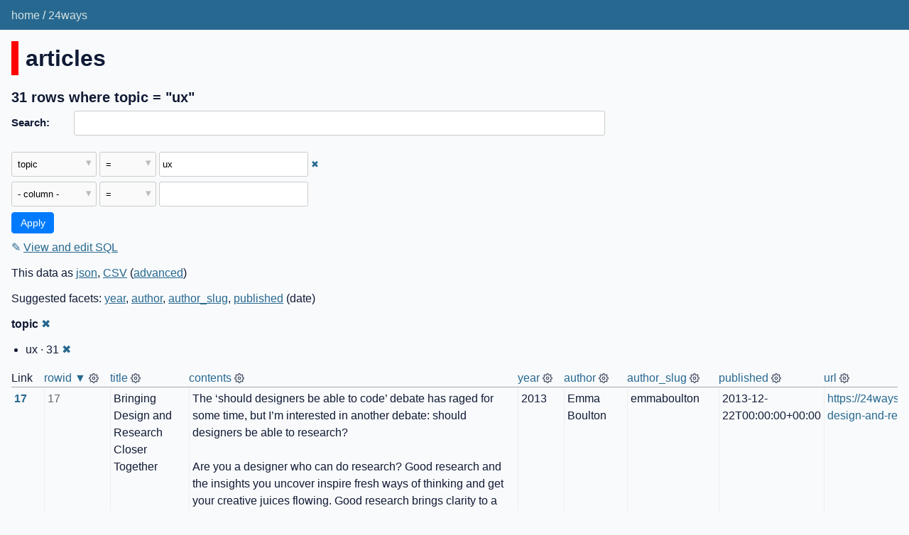

--- FILE ---
content_type: text/html; charset=utf-8
request_url: https://datasette-rure-demo.datasette.io/24ways/articles?_facet=topic&topic=ux
body_size: 115317
content:
<!DOCTYPE html>
<html>
<head>
    <title>24ways: articles: 31 rows
    where where topic = &#34;ux&#34;</title>
    <link rel="stylesheet" href="/-/static/app.css?e98537">
    <meta name="viewport" content="width=device-width, initial-scale=1, shrink-to-fit=no">




<script src="/-/static/table.js" defer></script>
<style>
@media only screen and (max-width: 576px) {
.rows-and-columns td:nth-of-type(1):before { content: "Link"; }
.rows-and-columns td:nth-of-type(2):before { content: "rowid"; }
.rows-and-columns td:nth-of-type(3):before { content: "title"; }
.rows-and-columns td:nth-of-type(4):before { content: "contents"; }
.rows-and-columns td:nth-of-type(5):before { content: "year"; }
.rows-and-columns td:nth-of-type(6):before { content: "author"; }
.rows-and-columns td:nth-of-type(7):before { content: "author_slug"; }
.rows-and-columns td:nth-of-type(8):before { content: "published"; }
.rows-and-columns td:nth-of-type(9):before { content: "url"; }
.rows-and-columns td:nth-of-type(10):before { content: "topic"; }
}
</style>

</head>
<body class="table db-24ways-14820f table-articles">
<header><nav>
    <p class="crumbs">
        <a href="/">home</a> /
        <a href="/24ways">24ways</a>
    </p>
    
    
    

</nav></header>



    



<section class="content">

<div class="page-header" style="border-color: #ff0000">
    <h1>articles</h1>
    
</div>





    <h3>31 rows
        where topic = &#34;ux&#34;
    </h3>


<form class="filters" action="/24ways/articles" method="get">
    
        <div class="search-row"><label for="_search">Search:</label><input id="_search" type="search" name="_search" value=""></div>
    
    
        <div class="filter-row">
            <div class="select-wrapper">
                <select name="_filter_column_1">
                    <option value="">- remove filter -</option>
                    
                          <option>rowid</option>
                    
                          <option>title</option>
                    
                          <option>contents</option>
                    
                          <option>year</option>
                    
                          <option>author</option>
                    
                          <option>author_slug</option>
                    
                          <option>published</option>
                    
                          <option>url</option>
                    
                          <option selected>topic</option>
                    
                </select>
            </div><div class="select-wrapper filter-op">
                <select name="_filter_op_1">
                    
                        <option value="exact" selected>=</option>
                    
                        <option value="not">!=</option>
                    
                        <option value="contains">contains</option>
                    
                        <option value="endswith">ends with</option>
                    
                        <option value="startswith">starts with</option>
                    
                        <option value="gt">&gt;</option>
                    
                        <option value="gte">≥</option>
                    
                        <option value="lt">&lt;</option>
                    
                        <option value="lte">≤</option>
                    
                        <option value="like">like</option>
                    
                        <option value="notlike">not like</option>
                    
                        <option value="glob">glob</option>
                    
                        <option value="in">in</option>
                    
                        <option value="notin">not in</option>
                    
                        <option value="arraycontains">array contains</option>
                    
                        <option value="arraynotcontains">array does not contain</option>
                    
                        <option value="date">date</option>
                    
                        <option value="isnull__1">is null</option>
                    
                        <option value="notnull__1">is not null</option>
                    
                        <option value="isblank__1">is blank</option>
                    
                        <option value="notblank__1">is not blank</option>
                    
                </select>
            </div><input type="text" name="_filter_value_1" class="filter-value" value="ux">
        </div>
    
    <div class="filter-row">
        <div class="select-wrapper">
            <select name="_filter_column">
                <option value="">- column -</option>
                
                      <option>rowid</option>
                
                      <option>title</option>
                
                      <option>contents</option>
                
                      <option>year</option>
                
                      <option>author</option>
                
                      <option>author_slug</option>
                
                      <option>published</option>
                
                      <option>url</option>
                
                      <option>topic</option>
                
            </select>
        </div><div class="select-wrapper filter-op">
            <select name="_filter_op">
                
                    <option value="exact">=</option>
                
                    <option value="not">!=</option>
                
                    <option value="contains">contains</option>
                
                    <option value="endswith">ends with</option>
                
                    <option value="startswith">starts with</option>
                
                    <option value="gt">&gt;</option>
                
                    <option value="gte">≥</option>
                
                    <option value="lt">&lt;</option>
                
                    <option value="lte">≤</option>
                
                    <option value="like">like</option>
                
                    <option value="notlike">not like</option>
                
                    <option value="glob">glob</option>
                
                    <option value="in">in</option>
                
                    <option value="notin">not in</option>
                
                    <option value="arraycontains">array contains</option>
                
                    <option value="arraynotcontains">array does not contain</option>
                
                    <option value="date">date</option>
                
                    <option value="isnull__1">is null</option>
                
                    <option value="notnull__1">is not null</option>
                
                    <option value="isblank__1">is blank</option>
                
                    <option value="notblank__1">is not blank</option>
                
            </select>
        </div><input type="text" name="_filter_value" class="filter-value">
    </div>
    <div class="filter-row">
        
            <div class="select-wrapper small-screen-only">
                <select name="_sort" id="sort_by">
                    <option value="">Sort...</option>
                    
                        
                    
                        
                            <option value="rowid" selected>Sort by rowid</option>
                        
                    
                        
                            <option value="title">Sort by title</option>
                        
                    
                        
                            <option value="contents">Sort by contents</option>
                        
                    
                        
                            <option value="year">Sort by year</option>
                        
                    
                        
                            <option value="author">Sort by author</option>
                        
                    
                        
                            <option value="author_slug">Sort by author_slug</option>
                        
                    
                        
                            <option value="published">Sort by published</option>
                        
                    
                        
                            <option value="url">Sort by url</option>
                        
                    
                        
                            <option value="topic">Sort by topic</option>
                        
                    
                </select>
            </div>
            <label class="sort_by_desc small-screen-only"><input type="checkbox" name="_sort_by_desc"> descending</label>
        
        
            <input type="hidden" name="_facet" value="topic">
        
        <input type="submit" value="Apply">
    </div>
</form>




    <p><a class="not-underlined" title="select rowid, title, contents, year, author, author_slug, published, url, topic from articles where &#34;topic&#34; = :p0 order by rowid limit 101" href="/24ways?sql=select+rowid%2C+title%2C+contents%2C+year%2C+author%2C+author_slug%2C+published%2C+url%2C+topic+from+articles+where+%22topic%22+%3D+%3Ap0+order+by+rowid+limit+101&amp;p0=ux">&#x270e; <span class="underlined">View and edit SQL</span></a></p>


<p class="export-links">This data as <a href="/24ways/articles.json?_facet=topic&amp;topic=ux">json</a>, <a href="/24ways/articles.csv?_facet=topic&amp;topic=ux&amp;_size=max">CSV</a> (<a href="#export">advanced</a>)</p>


    <p class="suggested-facets">
        Suggested facets: <a href="https://datasette-rure-demo.datasette.io/24ways/articles?_facet=topic&amp;topic=ux&amp;_facet=year#facet-year">year</a>, <a href="https://datasette-rure-demo.datasette.io/24ways/articles?_facet=topic&amp;topic=ux&amp;_facet=author#facet-author">author</a>, <a href="https://datasette-rure-demo.datasette.io/24ways/articles?_facet=topic&amp;topic=ux&amp;_facet=author_slug#facet-author_slug">author_slug</a>, <a href="https://datasette-rure-demo.datasette.io/24ways/articles?_facet=topic&amp;topic=ux&amp;_facet_date=published#facet-published">published</a> (date)
    </p>





    <div class="facet-results">
        
            <div class="facet-info facet-24ways-14820f-articles-topic" id="facet-topic">
                <p class="facet-info-name">
                    <strong>topic</strong>
                    
                        <a href="/24ways/articles?topic=ux" class="cross">&#x2716;</a>
                    
                </p>
                <ul class="tight-bullets">
                    
                        
                            <li>ux &middot; 31 <a href="https://datasette-rure-demo.datasette.io/24ways/articles?_facet=topic" class="cross">&#x2716;</a></li>
                        
                    
                    
                </ul>
            </div>
        
    </div>



<div class="table-wrapper">
    <table class="rows-and-columns">
        <thead>
            <tr>
                
                    <th class="col-Link" scope="col" data-column="Link" data-column-type="" data-column-not-null="0" data-is-pk="0">
                        
                            Link
                        
                    </th>
                
                    <th class="col-rowid" scope="col" data-column="rowid" data-column-type="integer" data-column-not-null="0" data-is-pk="1">
                        
                            
                                <a href="/24ways/articles?_facet=topic&amp;topic=ux&amp;_sort_desc=rowid" rel="nofollow">rowid&nbsp;▼</a>
                            
                        
                    </th>
                
                    <th class="col-title" scope="col" data-column="title" data-column-type="TEXT" data-column-not-null="0" data-is-pk="0">
                        
                            
                                <a href="/24ways/articles?_facet=topic&amp;topic=ux&amp;_sort=title" rel="nofollow">title</a>
                            
                        
                    </th>
                
                    <th class="col-contents" scope="col" data-column="contents" data-column-type="TEXT" data-column-not-null="0" data-is-pk="0">
                        
                            
                                <a href="/24ways/articles?_facet=topic&amp;topic=ux&amp;_sort=contents" rel="nofollow">contents</a>
                            
                        
                    </th>
                
                    <th class="col-year" scope="col" data-column="year" data-column-type="TEXT" data-column-not-null="0" data-is-pk="0">
                        
                            
                                <a href="/24ways/articles?_facet=topic&amp;topic=ux&amp;_sort=year" rel="nofollow">year</a>
                            
                        
                    </th>
                
                    <th class="col-author" scope="col" data-column="author" data-column-type="TEXT" data-column-not-null="0" data-is-pk="0">
                        
                            
                                <a href="/24ways/articles?_facet=topic&amp;topic=ux&amp;_sort=author" rel="nofollow">author</a>
                            
                        
                    </th>
                
                    <th class="col-author_slug" scope="col" data-column="author_slug" data-column-type="TEXT" data-column-not-null="0" data-is-pk="0">
                        
                            
                                <a href="/24ways/articles?_facet=topic&amp;topic=ux&amp;_sort=author_slug" rel="nofollow">author_slug</a>
                            
                        
                    </th>
                
                    <th class="col-published" scope="col" data-column="published" data-column-type="TEXT" data-column-not-null="0" data-is-pk="0">
                        
                            
                                <a href="/24ways/articles?_facet=topic&amp;topic=ux&amp;_sort=published" rel="nofollow">published</a>
                            
                        
                    </th>
                
                    <th class="col-url" scope="col" data-column="url" data-column-type="TEXT" data-column-not-null="0" data-is-pk="0">
                        
                            
                                <a href="/24ways/articles?_facet=topic&amp;topic=ux&amp;_sort=url" rel="nofollow">url</a>
                            
                        
                    </th>
                
                    <th class="col-topic" scope="col" data-column="topic" data-column-type="TEXT" data-column-not-null="0" data-is-pk="0">
                        
                            
                                <a href="/24ways/articles?_facet=topic&amp;topic=ux&amp;_sort=topic" rel="nofollow">topic</a>
                            
                        
                    </th>
                
            </tr>
        </thead>
        <tbody>
        
            <tr>
                
                    <td class="col-Link type-pk"><a href="/24ways/articles/17">17</a></td>
                
                    <td class="col-rowid type-int">17</td>
                
                    <td class="col-title type-str">Bringing Design and Research Closer Together</td>
                
                    <td class="col-contents type-str">The ‘should designers be able to code’ debate has raged for some time, but I’m interested in another debate: should designers be able to research? 

Are you a designer who can do research? Good research and the insights you uncover inspire fresh ways of thinking and get your creative juices flowing. Good research brings clarity to a woolly brief. Audience insight helps sharpen your focus on what’s really important. Experimentation through research and design brings a sense of playfulness and curiosity to your work. Good research helps you do good design.

Being a web designer today is pretty tough, particularly if you’re a freelancer and work on your own. There are so many new ideas, approaches to workflow and trends and tools to keep up with. How do you decide which things to do and which to ignore? A modern web designer needs to be able to consider the needs of the audience, design appropriate IAs and layouts, choose colour palettes, pick appropriate typefaces and type layouts, wrangle with content, style, code, dabble in SEO, and the list goes on and on. Not only that, but today’s web designer also has to keep up with the latest talking points in the industry: responsive design, Agile, accessibility, Sass, Git, lean UX, content first, mobile first, blah blah blah. Any good web designer doesn’t need to be persuaded about the merits of including research in their toolkit, but do you really have time to include research too? 

Who is responsible for research?

Generally, research in the web industry forms part of other disciplines and isn’t so much a discipline in its own right. It’s very often thought of as part of UX, or activities that make up a process such as IA or content strategy. Research is often undertaken by UX designers, information architects or content strategists and isn’t something designers or developers get that involved in. Some people lump all of these activities together and label it design research and have design researchers to do it. Some companies, such as the one I run with my husband Ma…</td>
                
                    <td class="col-year type-str">2013</td>
                
                    <td class="col-author type-str">Emma Boulton</td>
                
                    <td class="col-author_slug type-str">emmaboulton</td>
                
                    <td class="col-published type-str">2013-12-22T00:00:00+00:00</td>
                
                    <td class="col-url type-str"><a href="https://24ways.org/2013/bringing-design-and-research-closer-together/">https://24ways.org/2013/bringing-design-and-research-closer-together/</a></td>
                
                    <td class="col-topic type-str">ux</td>
                
            </tr>
        
            <tr>
                
                    <td class="col-Link type-pk"><a href="/24ways/articles/32">32</a></td>
                
                    <td class="col-rowid type-int">32</td>
                
                    <td class="col-title type-str">Cohesive UX</td>
                
                    <td class="col-contents type-str">With Yosemite, Apple users can answer iPhone calls on their MacBooks. This is weird. And yet it’s representative of a greater trend toward cohesion.

Shortly after upgrading to Yosemite, a call came in on my iPhone and my MacBook “rang” in parallel. And I was all, like, “Wut?” This was a new feature in Yosemite, and honestly it was a little bizarre at first.

 Apple promotional image showing a phone call ringing simultaneously on multiple devices.

However, I had just spoken at a conference on the very topic you’re reading about now, and therefore I appreciated the underlying concept: the cohesion of user experience, the cohesion of screens.

This is just one of many examples I’ve encountered since beginning to speak about this topic months ago. But before we get ahead of ourselves, let’s look back at the past few years, specifically the role of responsive web design.

RWD != cohesive experience

I needn’t expound on the virtues of responsive web design (RWD). You’ve likely already encountered more than a career’s worth on the topic. This is a good thing. Count me in as one of its biggest fans.

However, if we are to sing the praises of RWD, we must also acknowledge its shortcomings. One of these is that RWD ends where the browser ends. For all its goodness, RWD really has no bearing on native apps or any other experiences that take place outside the browser. This makes it challenging, therefore, to create cohesion for multi-screen users if RWD is the only response to “let’s make it work everywhere.”

We need something that incorporates the spirit of RWD while unifying all touchpoints for the entire user experience—single device or several devices, in browser or sans browser, native app or otherwise.

I call this cohesive UX, and I believe it’s the next era of successful user experiences.

Toward a unified whole

Simply put, the goal of cohesive UX is to deliver a consistent, unified user experience regardless of where the experience begins, continues, and ends.

Two facets are vital to cohesive UX:


	Function a…</td>
                
                    <td class="col-year type-str">2014</td>
                
                    <td class="col-author type-str">Cameron Moll</td>
                
                    <td class="col-author_slug type-str">cameronmoll</td>
                
                    <td class="col-published type-str">2014-12-24T00:00:00+00:00</td>
                
                    <td class="col-url type-str"><a href="https://24ways.org/2014/cohesive-ux/">https://24ways.org/2014/cohesive-ux/</a></td>
                
                    <td class="col-topic type-str">ux</td>
                
            </tr>
        
            <tr>
                
                    <td class="col-Link type-pk"><a href="/24ways/articles/33">33</a></td>
                
                    <td class="col-rowid type-int">33</td>
                
                    <td class="col-title type-str">Five Ways to Animate Responsibly</td>
                
                    <td class="col-contents type-str">It’s been two years since I wrote about “Flashless Animation” on this very site. Since then, animation has steadily begun popping up on websites, from sleek app-like user interfaces to interactive magazine-like spreads. It’s an exciting time for web animation wonks, interaction developers, UXers, UI designers and a host of other acronyms! 

But in our rush to experiment with animation it seems that we’re having fewer conversations about whether or not we should use it, and more discussions about what we can do with it. We spend more time fretting over how to animate all the things at 60fps than we do devising ways to avoid incapacitating users with vestibular disorders.

I love web animation. I live it. And I make adorably silly things with it that have no place on a self-respecting production website. I know it can be abused. We’ve all made fun of Flash-turbation. But how quickly we forget the lessons we learned from that period of web design. Parallax scrolling effects may be the skip intro of this generation. Surely we have learned better in the sobering up period between Flash and the web animation API.

So here are five bits of advice we can use to pull back from the edge of animation abuse. With these thoughts in mind, we can make 2015 the year web animation came into its own. 

Animate deliberately

Sadly, animation is considered decorative by the bulk of the web development community. UI designers and interaction developers know better, of course. But when I’m teaching a workshop on animation for interaction, I know that my students face an uphill battle against decision makers who consider it nice to have, and tack it on at the end of a project, if at all. 

This stigma is hard to shake. But it starts with us using animation deliberately or not at all. Poorly considered, tacked-on animation will often cause more harm than good. Users may complain that it’s too slow or too fast, or that they have no idea what just happened.

When I was at Chrome Dev Summit this year, I had the privilege to speak with Roma…</td>
                
                    <td class="col-year type-str">2014</td>
                
                    <td class="col-author type-str">Rachel Nabors</td>
                
                    <td class="col-author_slug type-str">rachelnabors</td>
                
                    <td class="col-published type-str">2014-12-14T00:00:00+00:00</td>
                
                    <td class="col-url type-str"><a href="https://24ways.org/2014/five-ways-to-animate-responsibly/">https://24ways.org/2014/five-ways-to-animate-responsibly/</a></td>
                
                    <td class="col-topic type-str">ux</td>
                
            </tr>
        
            <tr>
                
                    <td class="col-Link type-pk"><a href="/24ways/articles/48">48</a></td>
                
                    <td class="col-rowid type-int">48</td>
                
                    <td class="col-title type-str">A Holiday Wish</td>
                
                    <td class="col-contents type-str">A friend and I were talking the other day about why clients spend more on toilet cleaning than design, and how the industry has changed since the mid-1990s, when we got our starts. Early in his career, my friend wrote a fine CSS book, but for years he has called himself a UX designer. And our conversation got me thinking about how I reacted to that title back when I first started hearing it.

“Just what this business needs,” I said to myself, “another phony expert.”

Okay, so I was wrong about UX, but my touchiness was not altogether unfounded. In the beginning, our industry was divided between freelance jack-of-all-trade punks, who designed and built and coded and hosted and Photoshopped and even wrote the copy when the client couldn’t come up with any, and snot-slick dot-com mega-agencies that blew up like Alice and handed out titles like impoverished nobles in the years between the world wars. 

I was the former kind of designer, a guy who, having failed or just coasted along at a cluster of other careers, had suddenly, out of nowhere, blossomed into a web designer—an immensely curious designer slash coder slash writer with a near-insatiable lust to shave just one more byte from every image. We had modems back then, and I dreamed in sixteen colors. My source code was as pretty as my layouts (arguably prettier) and I hoovered up facts and opinions from newsgroups and bulletin boards as fast as any loudmouth geek could throw them. It was a beautiful life.

But soon, too soon, the professional digital agencies arose, buying loft buildings downtown, jacking in at T1 speeds, charging a hundred times what I did, and communicating with their clients in person, in large artfully bedecked rooms, wearing hand-tailored Barney’s suits and bringing back the big city bullshit I thought I’d left behind when I quit advertising to become a web designer. 

Just like the big bad ad agencies of my early career, the new digital agencies stocked every meeting with a totem pole worth of ranks and titles. If the client brought five u…</td>
                
                    <td class="col-year type-str">2014</td>
                
                    <td class="col-author type-str">Jeffrey Zeldman</td>
                
                    <td class="col-author_slug type-str">jeffreyzeldman</td>
                
                    <td class="col-published type-str">2014-12-18T00:00:00+00:00</td>
                
                    <td class="col-url type-str"><a href="https://24ways.org/2014/a-holiday-wish/">https://24ways.org/2014/a-holiday-wish/</a></td>
                
                    <td class="col-topic type-str">ux</td>
                
            </tr>
        
            <tr>
                
                    <td class="col-Link type-pk"><a href="/24ways/articles/69">69</a></td>
                
                    <td class="col-rowid type-int">69</td>
                
                    <td class="col-title type-str">How to Do a UX Review</td>
                
                    <td class="col-contents type-str">A UX review is where an expert goes through a website looking for usability and experience problems and makes recommendations on how to fix them. 
I’ve completed a number of UX reviews over my twelve years working as a user experience consultant and I thought I’d share my approach. 
I’ll be talking about reviewing websites here; you can adapt the approach for web apps, or mobile or desktop apps. 
Why conduct a review
Typically, a client asks for a review to be undertaken by a trusted and, ideally, detached third party who either works for an agency or is a freelancer. Often they may ask a new member of the UX team to complete one, or even set it as a task for a job interview. This indicates the client is looking for an objective view, seen from the outside as a user would see the website. 
I always suggest conducting some user research rather than a review. Users know their goals and watching them make (what you might think of as) mistakes on the website is invaluable. Conducting research with six users can give you six hours’ worth of review material from six viewpoints. In short, user research can identify more problems and show how common those problems might be. 
There are three reasons, though, why a review might better suit client needs than user research: 

Quick results: user research and analysis takes at least three weeks.
Limited budget:  the £6–10,000 cost to run user research is about twice the cost of a UX review. 
Users are hard to reach: in the business-to-business world, reaching users is difficult, especially if your users hold senior positions in their organisations. Working with consumers is much easier as there are often more of them. 

There is some debate about the benefits of user research over UX review. In my experience you learn far more from research, but opinions differ. 
Be objective
The number one mistake many UX reviewers make is reporting back the issues they identify as their opinion. This can cause credibility problems because you have to keep justifying why your opinion is corr…</td>
                
                    <td class="col-year type-str">2015</td>
                
                    <td class="col-author type-str">Joe Leech</td>
                
                    <td class="col-author_slug type-str">joeleech</td>
                
                    <td class="col-published type-str">2015-12-03T00:00:00+00:00</td>
                
                    <td class="col-url type-str"><a href="https://24ways.org/2015/how-to-do-a-ux-review/">https://24ways.org/2015/how-to-do-a-ux-review/</a></td>
                
                    <td class="col-topic type-str">ux</td>
                
            </tr>
        
            <tr>
                
                    <td class="col-Link type-pk"><a href="/24ways/articles/78">78</a></td>
                
                    <td class="col-rowid type-int">78</td>
                
                    <td class="col-title type-str">Fluent Design through Early Prototyping</td>
                
                    <td class="col-contents type-str">There’s a small problem with wireframes. They’re not good for showing the kind of interactions we now take for granted – transitions and animations on the web, in Android, iOS, and other platforms. There’s a belief that early prototyping requires a large amount of time and effort, and isn’t worth an early investment. But it’s not true!

It’s still normal to spend a significant proportion of time working in wireframes. Given that wireframes are high-level and don’t show much detail, it’s tempting to give up control and responsibility for things like transitions and other things sidelined as visual considerations. These things aren’t expressed well, and perhaps not expressed at all, in wireframes, yet they critically influence the quality of a product. Rapid prototyping early helps to bring sidelined but significant design considerations into focus.

Speaking fluent design

Fluency in a language means being able to speak it confidently and accurately. The Latin root means flow.

By design fluency, I mean using a set of skills in order to express or communicate an idea. Prototyping is a kind of fluency. It takes designers beyond the domain of grey and white boxes to consider all the elements that make up really good product design.

Designers shouldn’t be afraid of speaking fluent design. They should think thoroughly about product decisions beyond their immediate role — not for the sake of becoming some kind of power-hungry design demigod, but because it will lead to better, more carefully considered product design.

Wireframes are incomplete sentences

Wireframes, once they’ve served their purpose, are a kind of self-imposed restriction.

Mostly made out of grey and white boxes, they deliberately express the minimum. Important details — visuals, nuanced transitions, sounds — are missing. Their appearance bears little resemblance to the final thing. Responsibility for things that traditionally didn’t matter (or exist) is relinquished. Animations and transitions in particular are increasingly relevant to the mobile d…</td>
                
                    <td class="col-year type-str">2012</td>
                
                    <td class="col-author type-str">Rebecca Cottrell</td>
                
                    <td class="col-author_slug type-str">rebeccacottrell</td>
                
                    <td class="col-published type-str">2012-12-10T00:00:00+00:00</td>
                
                    <td class="col-url type-str"><a href="https://24ways.org/2012/fluent-design-through-early-prototyping/">https://24ways.org/2012/fluent-design-through-early-prototyping/</a></td>
                
                    <td class="col-topic type-str">ux</td>
                
            </tr>
        
            <tr>
                
                    <td class="col-Link type-pk"><a href="/24ways/articles/96">96</a></td>
                
                    <td class="col-rowid type-int">96</td>
                
                    <td class="col-title type-str">Unwrapping the Wii U Browser</td>
                
                    <td class="col-contents type-str">The Wii U was released on 18 November 2012 in the US, and 30 November in the UK. It’s the first eighth generation home console, the first mainstream second-screen device, and it has some really impressive browser specs.

Consoles are not just for games now: they’re marketed as complete entertainment solutions. Internet connectivity and browser functionality have gone from a nice-to-have feature in game consoles to a selling point. In Nintendo’s case, they see it as a challenge to design an experience that’s better than browsing on a desktop.


	Let’s make a browser that users can use on a daily basis, something that can really handle everything we’ve come to expect from a browser and do it more naturally.
Sasaki – Iwata Asks on Nintendo.com


With 11% of people using console browsers to visit websites, it’s important to consider these devices right from the start of projects. Browsing the web on a TV or handheld console is a very different experience to browsing on a desktop or a mobile phone, and has many usability implications.

Console browser testing

When I’m testing a console browser, one of the first things I do is run Niels Leenheer’s HTML5 test and Lea Verou’s CSS3 test. I use these benchmarks as a rough comparison of the standards each browser supports.

In October, IE9 came out for the Xbox 360, scoring 120/500 in the HTML5 test and 32% in the CSS3 test. The PS Vita also had an update to its browser in recent weeks, jumping from 58/500 to 243/500 in the HTML5 test, and 32% to 55% in the CSS3 test. Manufacturers have been stepping up their game, trying to make their browsing experiences better.

To give you an idea of how the Wii U currently compares to other devices, here are the test results of the other TV consoles I’ve tested. I’ve written more in-depth notes on TV and portable console browsers separately.


Year of releaseHTML5 scoreCSS3 scoreNotes
Wii U2012258/50048%Runs a Netfront browser (WebKit).
Wii200689/500Wouldn’t runRuns an Opera browser.
PS3200668/50038%Runs a Netfront browser (WebKit).
X…</td>
                
                    <td class="col-year type-str">2012</td>
                
                    <td class="col-author type-str">Anna Debenham</td>
                
                    <td class="col-author_slug type-str">annadebenham</td>
                
                    <td class="col-published type-str">2012-12-22T00:00:00+00:00</td>
                
                    <td class="col-url type-str"><a href="https://24ways.org/2012/unwrapping-the-wii-u-browser/">https://24ways.org/2012/unwrapping-the-wii-u-browser/</a></td>
                
                    <td class="col-topic type-str">ux</td>
                
            </tr>
        
            <tr>
                
                    <td class="col-Link type-pk"><a href="/24ways/articles/106">106</a></td>
                
                    <td class="col-rowid type-int">106</td>
                
                    <td class="col-title type-str">Checking Out: Progress Meters</td>
                
                    <td class="col-contents type-str">It’s the holiday season, so you know what that means: online shopping! When I started developing Web sites back in the 90s, many of my first clients were small local shops wanting to sell their goods online, so I developed many a checkout system. And because of slow dial-up speeds back then, informing the user about where they were in the checkout process was pretty important.

Even though we’re (mostly) beyond the dial-up days, informing users about where they are in a flow is still important. In usability tests at the companies I’ve worked at, I’ve seen time and time again how not adequately informing the user about their state can cause real frustration. This is especially true for two sets of users: mobile users and users of assistive devices, in particular, screen readers.

The progress meter is a very common design solution used to indicate to the user’s state within a flow. On the design side, much effort may go in to crafting a solution that is as visually informative as possible. On the development side, however, solutions range widely. I’ve checked out the checkouts at a number of sites and here’s what I’ve found when it comes to progress meters: they’re sometimes inaccessible and often confusing or unhelpful — all because of the way in which they’re coded. For those who use assistive devices or text-only browsers, there must be a better way to code the progress meter — and there is.

(Note: All code samples are from live sites but have been tweaked to hide the culprits’ identities.)

How not to make progress

A number of sites assemble their progress meters using non- or semi-semantic markup and images with no alternate text. On text-only browsers (like my mobile phone) and to screen readers, this looks and reads like chunks of content with no context given.

&lt;div id=&#34;progress&#34;&gt;
	&lt;img src=&#34;icon_progress_1a.gif&#34; alt=&#34;&#34;&gt;
	&lt;em&gt;Shipping information&lt;/em&gt;
	&lt;img src=&#34;icon_progress_arrow.gif&#34; alt=&#34;&#34;&gt;
	&lt;img src=&#34;icon_progress_2a.gif&#34; alt=&#34;&#34;&gt;
	&lt;em&gt;Payment information&lt;/em&gt;
	&lt;img src=&#34;icon_progress_arrow.gif&#34; alt=…</td>
                
                    <td class="col-year type-str">2008</td>
                
                    <td class="col-author type-str">Kimberly Blessing</td>
                
                    <td class="col-author_slug type-str">kimberlyblessing</td>
                
                    <td class="col-published type-str">2008-12-12T00:00:00+00:00</td>
                
                    <td class="col-url type-str"><a href="https://24ways.org/2008/checking-out-progress-meters/">https://24ways.org/2008/checking-out-progress-meters/</a></td>
                
                    <td class="col-topic type-str">ux</td>
                
            </tr>
        
            <tr>
                
                    <td class="col-Link type-pk"><a href="/24ways/articles/118">118</a></td>
                
                    <td class="col-rowid type-int">118</td>
                
                    <td class="col-title type-str">Ghosts On The Internet</td>
                
                    <td class="col-contents type-str">By rights the internet should be full of poltergeists, poor rootless things looking for their real homes. Many events on the internet are not properly associated with their correct timeframe. I don’t mean a server set to the wrong time, though that happens too. Much of the content published on the internet is separated from any proper reference to its publication time. What does publication even mean? Let me tell you a story…


	“It is 2019 and this is Kathy Clees reporting on the story of the moment, the shock purchase of Microsoft by Apple Inc. A Internet Explorer security scare story from 2008 was responsible, yes from 11 years ago, accidently promoted by an analyst, who neglected to check the date of their sources.”


If you think this is fanciful nonsense, then cast your mind back to September 2008, this story in Wired or The Times (UK) about a huge United Airlines stock tumble. A Florida newspaper had a automated popular story section. A random reader looking at a story about United’s 2002 Bankruptcy proceedings caused this story to get picked up by Google’s later visit to the South Florida Sun Sentinel’s news home page. 

The story was undated, Google’s news engine apparently gave it a 2008 date, an analyst picked it up and pushed it to Bloomberg and within minutes the United stock was tumbling. Their stock price dropped from $12 to $3, then recovered to $11 over the day. An eight percent fall in share price over a mis-configured date

Completing this out of order Christmas Carol, lets look at what is current practice and how dates are managed, we might even get to clank some chains. Publication date used to be inseparable from publication, the two things where stamped on the same piece of paper. How can we determine when things have been published, now?

Determining publication dates

Time as defined by http://www.w3.org/TR/NOTE-datetime extends ISO 8601, mandating the use of a year value. This is pretty well defined, we can even get very accurate timings down to milliseconds, Ruby and other languages can…</td>
                
                    <td class="col-year type-str">2008</td>
                
                    <td class="col-author type-str">Gavin Bell</td>
                
                    <td class="col-author_slug type-str">gavinbell</td>
                
                    <td class="col-published type-str">2008-12-20T00:00:00+00:00</td>
                
                    <td class="col-url type-str"><a href="https://24ways.org/2008/ghosts-on-the-internet/">https://24ways.org/2008/ghosts-on-the-internet/</a></td>
                
                    <td class="col-topic type-str">ux</td>
                
            </tr>
        
            <tr>
                
                    <td class="col-Link type-pk"><a href="/24ways/articles/125">125</a></td>
                
                    <td class="col-rowid type-int">125</td>
                
                    <td class="col-title type-str">Accessible Dynamic Links</td>
                
                    <td class="col-contents type-str">Although hyperlinks are the soul of the World Wide Web, it’s worth using them in moderation. Too many links becomes a barrier for visitors navigating their way through a page. This difficulty is multiplied when the visitor is using assistive technology, or is using a keyboard; being able to skip over a block of links doesn’t make the task of finding a specific link any easier.

In an effort to make sites easier to use, various user interfaces based on the hiding and showing of links have been crafted. From drop-down menus to expose the deeper structure of a website, to a decluttering of skip links so as not to impact design considerations. Both are well intentioned with the aim of preserving a good usability experience for the majority of a website’s audience; hiding the real complexity of a page until the visitor interacts with the element.

When JavaScript is not available

The modern dynamic link techniques rely on JavaScript and CSS, but regardless of whether scripting and styles are enabled or not, we should consider the accessibility implications, particularly for screen-reader users, and people who rely on keyboard access.

In typical web standards-based drop-down navigation implementations, the rough consensus is that the navigation should be structured as nested lists so when JavaScript is not available the entire navigation map is available to the visitor. This creates a situation where a visitor is faced with potentially well over 50 links on every page of the website. Keyboard access to such structures is frustrating, there’s far too many options, and the method of serially tabbing through each link looking for a specific one is tedious.

Instead of offering the visitor an indigestible chunk of links when JavaScript is not available, consider instead having the minimum number of links on a page, and when JavaScript is available bringing in the extra links dynamically. Santa Chris Heilmann offers an excellent proof of concept in making Ajax navigation optional.

When JavaScript is enabled, we need to d…</td>
                
                    <td class="col-year type-str">2006</td>
                
                    <td class="col-author type-str">Mike Davies</td>
                
                    <td class="col-author_slug type-str">mikedavies</td>
                
                    <td class="col-published type-str">2006-12-05T00:00:00+00:00</td>
                
                    <td class="col-url type-str"><a href="https://24ways.org/2006/accessible-dynamic-links/">https://24ways.org/2006/accessible-dynamic-links/</a></td>
                
                    <td class="col-topic type-str">ux</td>
                
            </tr>
        
            <tr>
                
                    <td class="col-Link type-pk"><a href="/24ways/articles/127">127</a></td>
                
                    <td class="col-rowid type-int">127</td>
                
                    <td class="col-title type-str">Showing Good Form</td>
                
                    <td class="col-contents type-str">Earlier this year, I forget exactly when (it’s been a good year), I was building a client site that needed widgets which look like this (designed, incidentally, by my erstwhile writing partner, Cameron Adams):



Building this was a challenge not just in CSS, but in choosing the proper markup – how should such a widget be constructed?

Mmm … markup

It seemed to me there were two key issues to deal with:


	The function of the interface is to input information, so semantically this is a form, therefore we have to find a way of building it using form elements: fieldset, legend, label and input
	We can’t use a table for layout, even though that would clearly be the easiest solution!


Abusing tables for layout is never good – physical layout is not what table semantics mean. But even if this data can be described as a table, we shouldn’t mix forms markup with non-forms markup, because of the behavioral impact this can have on a screen reader:

To take a prominent example, the screen reader JAWS has a mode specifically for interacting with forms (cunningly known as “forms mode”). When running in this mode its output only includes relevant elements – legends, labels and form controls themselves. Any other kind of markup – like text in a previous table cell, a paragraph or list in between – is simply ignored. The user in this situation would have to switch continually in and out of forms mode to hear all the content. (For more about this issue and some test examples, there’s a  thread at accessify forum which wanders in that direction.)

One further issue for screen reader users is implied by the design: the input fields are associated together in rows and columns, and a sighted user can visually scan across and down to make those associations; but a blind user can’t do that. For such a user the row and column header data will need to be there at every axis; in other words, the layout should be more like this:



And constructed with appropriate semantic markup to convey those relationships. By this point the selectio…</td>
                
                    <td class="col-year type-str">2006</td>
                
                    <td class="col-author type-str">James Edwards</td>
                
                    <td class="col-author_slug type-str">jamesedwards</td>
                
                    <td class="col-published type-str">2006-12-11T00:00:00+00:00</td>
                
                    <td class="col-url type-str"><a href="https://24ways.org/2006/showing-good-form/">https://24ways.org/2006/showing-good-form/</a></td>
                
                    <td class="col-topic type-str">ux</td>
                
            </tr>
        
            <tr>
                
                    <td class="col-Link type-pk"><a href="/24ways/articles/142">142</a></td>
                
                    <td class="col-rowid type-int">142</td>
                
                    <td class="col-title type-str">Revealing Relationships Can Be Good Form</td>
                
                    <td class="col-contents type-str">A few days ago, a colleague of mine – someone I have known for several years, who has been doing web design for several years and harks back from the early days of ZDNet – was running through a prototype I had put together for some user testing. As with a lot of prototypes, there was an element of ‘smoke and mirrors’ to make things look like they were working. 

One part of the form included a yes/no radio button, and selecting the Yes option would, in the real and final version of the form, reveal some extra content. Rather than put too much JavaScript in the prototype, I took a preverbial shortcut and created a link which I wrapped around the text next to the radio button – clicking on that link would cause the form to mimic a change event on the radio button. But it wasn’t working for him. 

Why was that? Because whereas I created the form using a &lt;label&gt; tag for each &lt;input&gt; and naturally went to click on the text rather than the form control itself, he was going straight for the control (and missing the sneaky little &lt;a href&gt; I’d placed around the text). Bah! There goes my time-saver.

So, what did I learn? That a web professional who has used the Internet for years had neither heard of the &lt;label&gt; tag, nor had he ever tried clicking on the text. It just goes to show that despite its obvious uses, the label element is not as well known as it rightfully deserves to be. So, what’s a web-standards-loving guy to do? Make a bit more bleedin’ obvious, that’s what! 

The Mouse Pointer Trick

OK, this is the kind of thing that causes some people outrage. A dead simple way of indicating that the label does something is to use a snippet of CSS to change the default mouse cursor to a hand. It’s derided because the hand icon is usually used for links, and some would argue that using this technique is misleading:

label {
	cursor: pointer;
}

This is not a new idea, though, and you didn’t come here for this. The point is that with something very simple, you’ve made the label element discoverable. But there are other ways…</td>
                
                    <td class="col-year type-str">2006</td>
                
                    <td class="col-author type-str">Ian Lloyd</td>
                
                    <td class="col-author_slug type-str">ianlloyd</td>
                
                    <td class="col-published type-str">2006-12-13T00:00:00+00:00</td>
                
                    <td class="col-url type-str"><a href="https://24ways.org/2006/revealing-relationships-can-be-good-form/">https://24ways.org/2006/revealing-relationships-can-be-good-form/</a></td>
                
                    <td class="col-topic type-str">ux</td>
                
            </tr>
        
            <tr>
                
                    <td class="col-Link type-pk"><a href="/24ways/articles/144">144</a></td>
                
                    <td class="col-rowid type-int">144</td>
                
                    <td class="col-title type-str">The Mobile Web, Simplified</td>
                
                    <td class="col-contents type-str">A note from the editors:  although eye-opening in 2006, this article is no longer relevant to today’s mobile web.
                
                
                      
                Considering a foray into mobile web development? Following are four things you need to know before making the leap.

1. 4 billion mobile subscribers expected by 2010

Fancy that. Coupled with the UN prediction of 6.8 billion humans by 2010, 4 billion mobile subscribers (source) is an astounding 59% of the planet. Just how many of those subscribers will have data plans and web-enabled phones is still in question, but inevitably this all means one thing for you and me: A ton of potential eyes to view our web content on a mobile device.

2. Context is king

Your content is of little value to users if it ignores the context in which it is viewed. Consider how you access data on your mobile device.  You might be holding a bottle of water or gripping a handle on the subway/tube. You’re probably seeking specific data such as directions or show times, rather than the plethora of data at your disposal via a desktop PC.

The mobile web, a phrase often used to indicate “accessing the web on a mobile device”,  is very much a context-, content-, and component-specific environment. Expressed in terms of your potential target audience, access to web content on a mobile device is largely influenced by surrounding circumstances and conditions, information relevant to being mobile, and the feature set of the device being used. Ask yourself, What is relevant to my users and the tasks, problems, and needs they may encounter while being mobile? Answer that question and you’ll be off to a great start.

3. WAP 2.0 is an XHTML environment

In a nutshell, here are a few fundamental tenets of mobile internet technology:


	Wireless Application Protocol (WAP) is the protocol for enabling mobile access to internet content.
	Wireless Markup Language (WML) was the language of choice for WAP 1.0.
	Nearly all devices sold today are WAP 2.0 devices.
	With the in…</td>
                
                    <td class="col-year type-str">2006</td>
                
                    <td class="col-author type-str">Cameron Moll</td>
                
                    <td class="col-author_slug type-str">cameronmoll</td>
                
                    <td class="col-published type-str">2006-12-19T00:00:00+00:00</td>
                
                    <td class="col-url type-str"><a href="https://24ways.org/2006/the-mobile-web-simplified/">https://24ways.org/2006/the-mobile-web-simplified/</a></td>
                
                    <td class="col-topic type-str">ux</td>
                
            </tr>
        
            <tr>
                
                    <td class="col-Link type-pk"><a href="/24ways/articles/150">150</a></td>
                
                    <td class="col-rowid type-int">150</td>
                
                    <td class="col-title type-str">A Gift Idea For Your Users: Respect, Yo</td>
                
                    <td class="col-contents type-str">If, indeed, it is the thought that counts, maybe we should pledge to make more thoughtful design decisions.  In addition to wowing people who use the Web sites we build with novel features, nuanced aesthetics and the new new thing, maybe we should also thread some subtle things throughout our work that let folks know:  hey, I’m feeling ya.  We’re simpatico.  I hear you loud and clear.

It’s not just holiday spirit that moves me to talk this way.  As good as people are, we need more than the horizon of karma to overcome that invisible demon, inertia.  Makers of the Web, respectful design practices aren’t just the right thing, they are good for business.  Even if your site is the one and only place to get experience x, y or zed, you don’t rub someone’s face in it.  You keep it free flowing, you honor the possible back and forth of a healthy transaction, you are Johnny Appleseed with the humane design cues.  You make it clear that you are in it for the long haul.

A peek back:



Think back to what search (and  strategy) was like before Google launched a super clean page with “I’m Feeling Lucky” button.  Aggregation was the order of the day (just go back and review all the ‘strategic alliances’ that were announced daily.)  Yet the GOOG comes along with this zen layout (nope, we’re not going to try to make you look at one of our media properties) and a bold, brash, teleport-me-straight-to-the-first-search-result button.  It could have been titled “We’re Feeling Cocky”.  These were radical design decisions that reset how people thought about search services.  Oh, you mean I can just find what I want and get on with it?

It’s maybe even more impressive today, after the GOOG has figured out how to monetize attention better than anyone.  “I’m Feeling Lucky” is still there.  No doubt, it costs the company millions.  But by leaving a little money on the table, they keep the basic bargain they started to strike in 1997.  We’re going to get you where you want to go as quickly as possible.

Where are the places we might make …</td>
                
                    <td class="col-year type-str">2007</td>
                
                    <td class="col-author type-str">Brian Oberkirch</td>
                
                    <td class="col-author_slug type-str">brianoberkirch</td>
                
                    <td class="col-published type-str">2007-12-23T00:00:00+00:00</td>
                
                    <td class="col-url type-str"><a href="https://24ways.org/2007/a-gift-idea-for-your-users-respect-yo/">https://24ways.org/2007/a-gift-idea-for-your-users-respect-yo/</a></td>
                
                    <td class="col-topic type-str">ux</td>
                
            </tr>
        
            <tr>
                
                    <td class="col-Link type-pk"><a href="/24ways/articles/159">159</a></td>
                
                    <td class="col-rowid type-int">159</td>
                
                    <td class="col-title type-str">How Media Studies Can Massage Your Message</td>
                
                    <td class="col-contents type-str">A young web designer once told his teacher ‘just get to the meat already.’ He was frustrated with what he called the ‘history lessons and name-dropping’ aspects of his formal college course. He just wanted to learn how to build Web sites, not examine the reasons why.

Technique and theory are both integrated and necessary portions of a strong education. The student’s perspective has direct value, but also holds a distinct sorrow: Knowing the how without the why creates a serious problem. Without these surrounding insights we cannot tap into the influence of the history and evolved knowledge that came before. We cannot properly analyze, criticize, evaluate and innovate beyond the scope of technique.

History holds the key to transcending former mistakes. Philosophy encourages us to look at different points of view. Studying media and social history empowers us as Web workers by bringing together myriad aspects of humanity in direct relation to the environment of society and technology. Having an understanding of media, communities, communication arts as well as logic, language and computer savvy are all core skills of the best of web designers in today’s medium.

Controlling the Message


	‘The computer can’t tell you the emotional story. It can give you the exact mathematical design, but what’s missing is the eyebrows.’ – Frank Zappa


Media is meant to express an idea. The great media theorist Marshall McLuhan suggests that not only is media interesting because it’s about the expression of ideas, but that the media itself actually shapes the way a given idea is perceived.  This is what McLuhan meant when he uttered those famous words: ‘The medium is the message.’

If instead of actually serving a steak to a vegetarian friend, what might a painting of the steak mean instead? Or a sculpture of a cow? Depending upon the form of media in question, the message is altered.

Figure 1

Must we know the history of cows to appreciate the steak on our plate? Perhaps not, but if we begin to examine how that meat came to be …</td>
                
                    <td class="col-year type-str">2007</td>
                
                    <td class="col-author type-str">Molly Holzschlag</td>
                
                    <td class="col-author_slug type-str">mollyholzschlag</td>
                
                    <td class="col-published type-str">2007-12-22T00:00:00+00:00</td>
                
                    <td class="col-url type-str"><a href="https://24ways.org/2007/how-media-studies-can-massage-your-message/">https://24ways.org/2007/how-media-studies-can-massage-your-message/</a></td>
                
                    <td class="col-topic type-str">ux</td>
                
            </tr>
        
            <tr>
                
                    <td class="col-Link type-pk"><a href="/24ways/articles/160">160</a></td>
                
                    <td class="col-rowid type-int">160</td>
                
                    <td class="col-title type-str">Tracking Christmas Cheer with Google Charts</td>
                
                    <td class="col-contents type-str">A note from the editors:  Since this article was written Google has retired the Charts API.
                
                
                      
                Let’s get something out in the open: I love statistics. As an informatician I can’t get enough graphs, charts, and numbers. So you can imagine when Google released their Charts API I thought Christmas had come early. I immediately began to draw up graphs for the holiday season using the new API; and using my new found chart-making skills I’ll show you what you can and can’t do with Google Charts.

Mummy, it’s my first chart

The Google Charts API allows you to send data to Google; in return they give you back a nicely-rendered graph. All the hard work is done on Google’s servers — you need only reference an image in your HTML. You pass along the data — the numbers for the charts, axis labels, and so on — in the query string of the image’s URL. If you want to add charts to your blog or web site, there’s probably no quicker way to get started.

Here’s a simple example: if we add the following line to an HTML page:

&lt;img src=&#34;http://chart.apis.google.com/chart?cht=lc&amp;chs=200x125&amp;chd=s:ZreelPuevfgznf2008&#34; /&gt;

Then we’ll see the line graph in Figure 1 appear in our page. That graph is hosted on Google’s own server1: http://chart.apis.google.com/.

Figure 1: A simple example of a line graph created with Google Charts.

If you look at the URL used in the example you’ll notice we’re passing some parameters along in the query string (the bit after the question mark). The query string looks like this:

cht=lc&amp;chs=200x125&amp;chd=s:ZreelPuevfgznf2008

It’s contains everything Google Charts needs to draw the graph.  There are three parameters in the query string:


	cht; this specifies the type of chart Google Charts will generate (in this case, lc is a line chart).
	chs, the value of which is 200x125; this defines the chart’s size (200 pixels wide by 125 pixels high).
	chd, the value of which is s:ZreelPuevfgznf2008; this is the actual chart data, which we’ll discus…</td>
                
                    <td class="col-year type-str">2007</td>
                
                    <td class="col-author type-str">Brian Suda</td>
                
                    <td class="col-author_slug type-str">briansuda</td>
                
                    <td class="col-published type-str">2007-12-11T00:00:00+00:00</td>
                
                    <td class="col-url type-str"><a href="https://24ways.org/2007/tracking-christmas-cheer-with-google-charts/">https://24ways.org/2007/tracking-christmas-cheer-with-google-charts/</a></td>
                
                    <td class="col-topic type-str">ux</td>
                
            </tr>
        
            <tr>
                
                    <td class="col-Link type-pk"><a href="/24ways/articles/166">166</a></td>
                
                    <td class="col-rowid type-int">166</td>
                
                    <td class="col-title type-str">Performance On A Shoe String</td>
                
                    <td class="col-contents type-str">Back in the summer, I happened to notice the official Wimbledon All England Tennis Club site had jumped to the top of Alexa’s Movers &amp; Shakers list — a list that tracks sites that have had the biggest upturn or downturn in traffic. The lawn tennis championships were underway, and so traffic had leapt from almost nothing to crazy-busy in a no time at all. 

Many sites have similar peaks in traffic, especially when they’re based around scheduled events. No one cares about the site for most of the year, and then all of a sudden – wham! – things start getting warm in the data centre. Whilst the thought of chestnuts roasting on an open server has a certain appeal, it’s less attractive if you care about your site being available to visitors. Take a look at this Alexa traffic graph showing traffic patterns for superbowl.com at the beginning of each year, and wimbledon.org in the month of July.

Traffic graph from Alexa.com 

Whilst not on the same scale or with such dramatic peaks, we have a similar pattern of traffic here at 24ways.org. Over the last three years we’ve seen a dramatic pick up in traffic over the month of December (as would be expected) and then a much lower, although steady load throughout the year. What we do have, however, is the luxury of knowing when the peaks will be. For a normal site, be that a blog, small scale web app, or even a small corporate site, you often just cannot predict when you might get slashdotted, end up on the front page of Digg or linked to from a similarly high-profile site. You just don’t know when the peaks will be.

If you’re a big commercial enterprise like the Super Bowl, scaling up for that traffic is simply a cost of doing business. But for most of us, we can’t afford to have massive capacity sat there unused for 90% of the year. What you have to do instead is work out how to deal with as much traffic as possible with the modest resources you have.

In this article I’m going to talk about some of the things we’ve learned about keeping 24 ways running throughout December,…</td>
                
                    <td class="col-year type-str">2007</td>
                
                    <td class="col-author type-str">Drew McLellan</td>
                
                    <td class="col-author_slug type-str">drewmclellan</td>
                
                    <td class="col-published type-str">2007-12-24T00:00:00+00:00</td>
                
                    <td class="col-url type-str"><a href="https://24ways.org/2007/performance-on-a-shoe-string/">https://24ways.org/2007/performance-on-a-shoe-string/</a></td>
                
                    <td class="col-topic type-str">ux</td>
                
            </tr>
        
            <tr>
                
                    <td class="col-Link type-pk"><a href="/24ways/articles/197">197</a></td>
                
                    <td class="col-rowid type-int">197</td>
                
                    <td class="col-title type-str">Designing for Mobile Performance</td>
                
                    <td class="col-contents type-str">Last year, some colleagues at Google ran a research study titled “The Need for Mobile Speed” to find out what the impact of performance and perception of speed had on the way people use the web on their mobile devices. 
That’s not a trivial distinction; when considering performance, how fast something feels is often more important than how fast it actually is. When dealing with sometimes underpowered mobile devices and slow mobile networks, designing experiences that feel fast is exceptionally important.
One of the most startling numbers we found in the study was that 53% of mobile site visits are abandoned if pages take longer than 3 seconds to load.
We wanted to find out more, so following on from this study, we conducted research to define what the crucial elements of speed are. We took into consideration the user experience (UX), overall perception of speed, and how differing contexts the user finds themselves in can alter how fast a user thinks something loaded.
To understand speed and load times first we must understand that user mobile web behaviour is broken down into three buckets;

Intention
Location
State of mind

Let’s look at each of those in turn.
Intention
Users browse sites on a mobile device for many different reasons. To be able to effectively design a performant user experience for them, it’s important to understand what those reasons might be. When asked to describe their reason for visiting a site, approximately 30% of people asked by the study claimed that they were simply browsing without a particular purpose in mind. Looking deeper, we found that this number increased slightly (34%) for retail sites. 30% said they were just there to find out some information for a future task or action, such as booking a flight.
Interestingly, the research shows that users are actually window shopping using their mobile browser. Only 29% actually said they had a specific goal or intent in mind, and this number increases significantly for financial services like banking sites (57%). This goes against a trad…</td>
                
                    <td class="col-year type-str">2017</td>
                
                    <td class="col-author type-str">Mustafa Kurtuldu</td>
                
                    <td class="col-author_slug type-str">mustafakurtuldu</td>
                
                    <td class="col-published type-str">2017-12-18T00:00:00+00:00</td>
                
                    <td class="col-url type-str"><a href="https://24ways.org/2017/designing-for-mobile-performance/">https://24ways.org/2017/designing-for-mobile-performance/</a></td>
                
                    <td class="col-topic type-str">ux</td>
                
            </tr>
        
            <tr>
                
                    <td class="col-Link type-pk"><a href="/24ways/articles/203">203</a></td>
                
                    <td class="col-rowid type-int">203</td>
                
                    <td class="col-title type-str">Jobs-to-Be-Done in Your UX Toolbox</td>
                
                    <td class="col-contents type-str">Part 1: What is JTBD?
The concept of a “job” in “Jobs-To-Be-Done” is neatly encapsulated by a oft-quoted line from Theodore Levitt:

“People want a quarter-inch hole, not a quarter inch drill”.

Even so, Don Norman pointed out that perhaps Levitt “stopped too soon” at what the real customer goal might be. In the “The Design of Everyday Things”, he wrote:

“Levitt’s example of the drill implying that the goal is really a hole is only partially correct, however. When people go to a store to buy a drill, that is not their real goal. But why would anyone want a quarter-inch hole? Clearly that is an intermediate goal. Perhaps they wanted to hang shelves on the wall. Levitt stopped too soon. Once you realize that they don’t really want the drill, you realize that perhaps they don’t really want the hole, either: they want to install their bookshelves. Why not develop methods that don’t require holes? Or perhaps books that don’t require bookshelves.”

In other words, a “job” in JTBD lingo is a way to express a user need or provide a customer-centric problem frame that’s independent of a solution. As Tony Ulwick says:

“A job is stable, it doesn’t change over time.”

An example of a job is “tiding you over from breakfast to lunch.” You could hire a donut, a flapjack or a banana for that mid-morning snack—whatever does the job. If you can arrive at a clearly identified primary job (and likely some secondary ones too), you can be more creative in how you come up with an effective solution while keeping the customer problem in focus.
The team at Intercom wrote a book on their application of JTBD. In it, Des Traynor cleverly characterised how JTBD provides a different way to think about solutions that compete for the same job:                                

“Economy travel and business travel are both capable candidates applying for [the job: Get me face-to-face with my colleague in San Francisco], though they’re looking for significantly different salaries. Video conferencing isn’t as capable, but is willing to work for a …</td>
                
                    <td class="col-year type-str">2017</td>
                
                    <td class="col-author type-str">Steph Troeth</td>
                
                    <td class="col-author_slug type-str">stephtroeth</td>
                
                    <td class="col-published type-str">2017-12-04T00:00:00+00:00</td>
                
                    <td class="col-url type-str"><a href="https://24ways.org/2017/jobs-to-be-done-in-your-ux-toolbox/">https://24ways.org/2017/jobs-to-be-done-in-your-ux-toolbox/</a></td>
                
                    <td class="col-topic type-str">ux</td>
                
            </tr>
        
            <tr>
                
                    <td class="col-Link type-pk"><a href="/24ways/articles/219">219</a></td>
                
                    <td class="col-rowid type-int">219</td>
                
                    <td class="col-title type-str">Speed Up Your Site with Delayed Content</td>
                
                    <td class="col-contents type-str">Speed remains one of the most important factors influencing the success of any website, and the first rule of performance (according to Yahoo!) is reducing the number of HTTP requests. Over the last few years we’ve seen techniques like sprites and combo CSS/JavaScript files used to reduce the number of HTTP requests. But there’s one area where large numbers of HTTP requests are still a fact of life: the small avatars attached to the comments on articles like this one.

Avatars

Many sites like 24 ways use a fantastic service called Gravatar to provide user images. As a user, you can sign up to Gravatar, give them your e-mail address, and upload an image to represent you. Sites can then include your image by generating a one way hash of your e-mail address and using that to build an image URL. For example, the markup for the comments on this page looks something like this:

&lt;div&gt;
	&lt;h4&gt;&lt;a href=&#34;http://allinthehead.com/&#34;&gt;
		&lt;img src=&#34;http://www.gravatar.com/avatar.php?gravatar_id=13734b0cb20708f79e730809c29c3c48&amp;size=100&#34; class=&#34;gravatar&#34; alt=&#34;&#34; height=&#34;100&#34; width=&#34;100&#34; /&gt;
    Drew McLellan
	&lt;/a&gt;&lt;/h4&gt;
	&lt;p&gt;This is a great article!&lt;/p&gt;
&lt;/div&gt;

The Gravatar URL contains two parts. 100 is the size in pixels of the image we want.  13734b0cb20708f79e730809c29c3c48 is an MD5 digest of Drew’s e-mail address. Using MD5 means we can request an image for a user without sharing their e-mail address with anyone who views the source of the page.

So what’s wrong with avatars?

The problem is that a popular article can easily get hundreds of comments, and every one of them means another image has to be individually requested from Gravatar’s servers. Each request is small and the Gravatar servers are fast but, when you add them up, it can easily add seconds to the rendering time of a page. Worse, they can delay the loading of more important assets like the CSS required to render the main content of the page.

These images aren’t critical to the page, and don’t need to be loaded up front. Let’s see if we can delay loading them until…</td>
                
                    <td class="col-year type-str">2010</td>
                
                    <td class="col-author type-str">Paul Hammond</td>
                
                    <td class="col-author_slug type-str">paulhammond</td>
                
                    <td class="col-published type-str">2010-12-18T00:00:00+00:00</td>
                
                    <td class="col-url type-str"><a href="https://24ways.org/2010/speed-up-your-site-with-delayed-content/">https://24ways.org/2010/speed-up-your-site-with-delayed-content/</a></td>
                
                    <td class="col-topic type-str">ux</td>
                
            </tr>
        
            <tr>
                
                    <td class="col-Link type-pk"><a href="/24ways/articles/245">245</a></td>
                
                    <td class="col-rowid type-int">245</td>
                
                    <td class="col-title type-str">Web Content Accessibility Guidelines 2.1—for People Who Haven’t Read the Update</td>
                
                    <td class="col-contents type-str">Happy United Nations International Day of Persons with Disabilities 2018! The United Nations chose “Empowering persons with disabilities and ensuring inclusiveness and equality” as this year’s theme. We’ve seen great examples of that in 2018; for example, Paul Robert Lloyd has detailed how he improved the accessibility of this very website. 
On social media, US Congressmember-Elect Alexandria Ocasio-Cortez started using the Clipomatic app to add live captions to her Instagram live stories, conforming to success criterion 1.2.4, “Captions (Live)” of the Web Content Accessibility Guidelines (figure 1) …and British Vogue Contributing Editor Sinéad Burke has used the split-screen feature of Instagram live stories to invite an interpreter to provide live Sign Language interpretation, going above and beyond success criterion 1.2.6, “Sign Language (Prerecorded)” of the Web Content Accessibility Guidelines (figure 2).

Figure 1: Screenshot of Alexandria Ocasio-Cortez’s Instagram story with live captionsFigure 2: Screenshot of Sinéad Burke’s Instagram story with Sign Language Interpretation
That theme chimes with this year’s publication of the World Wide Web Consortium (W3C)’s Web Content Accessibility Guidelines (WCAG) 2.1. In last year’s “Web Content Accessibility Guidelines—for People Who Haven’t Read Them”, I mentioned the scale of the project to produce this update during 2018: “the editors have to update the guidelines to cover all the new ways that people interact with new technologies, while keeping the guidelines backwards-compatible”. 
The WCAG working group have added 17 success criteria to the 61 that they released way back in 2008—for context, that was 1½ years before Apple released their first iPad! These new criteria make it easier than ever for us web geeks to produce work that is more accessible to people using mobile devices and touchscreens, people with low vision, and people with cognitive and learning disabilities. 
Once again, let’s rip off all the legalese and ambiguous terminology like wrapping pap…</td>
                
                    <td class="col-year type-str">2018</td>
                
                    <td class="col-author type-str">Alan Dalton</td>
                
                    <td class="col-author_slug type-str">alandalton</td>
                
                    <td class="col-published type-str">2018-12-03T00:00:00+00:00</td>
                
                    <td class="col-url type-str"><a href="https://24ways.org/2018/wcag-for-people-who-havent-read-the-update/">https://24ways.org/2018/wcag-for-people-who-havent-read-the-update/</a></td>
                
                    <td class="col-topic type-str">ux</td>
                
            </tr>
        
            <tr>
                
                    <td class="col-Link type-pk"><a href="/24ways/articles/262">262</a></td>
                
                    <td class="col-rowid type-int">262</td>
                
                    <td class="col-title type-str">Be the Villain</td>
                
                    <td class="col-contents type-str">Inclusive Design is the practice of making products and services accessible to, and usable by as many people as reasonably possible without the need for specialized accommodations. The practice was popularized by author and User Experience Design Director Kat Holmes. If getting you to discover her work is the only thing this article succeeds in doing then I’ll consider it a success.
As a framework for creating resilient solutions to problems, Inclusive Design is incredible. However, the aimless idealistic aspirations many of its newer practitioners default to can oftentimes run into trouble. Without outlining concrete, actionable outcomes that are then vetted by the people you intend to serve, there is the potential to do more harm than good. 
When designing, you take a user flow and make sure it can’t be broken. Ensuring that if something is removed, it can be restored. Or that something editable can also be updated at a later date—you know, that kind of thing. What we want to do is avoid surprises. Much like a water slide with a section of pipe missing, a broken flow forcibly ejects a user, to great surprise and frustration. Interactions within a user flow also have to be small enough to be self-contained, so as to avoid creating a none pizza with left beef scenario.
Lately, I’ve been thinking about how to expand on this practice. Watertight user flows make for a great immediate experience, but it’s all too easy to miss the forest for the trees when you’re a product designer focused on cranking out features. 
What I’m concerned about is while to trying to envision how a user flow could be broken, you also think about how it could be subverted. In addition to preventing the removal of a section of water slide, you also keep someone from mugging the user when they shoot out the end.
If you pay attention, you’ll start to notice this subversion with increasing frequency:

Domestic abusers using internet-controlled devices to spy on and control their partner.
Zealots tanking a business’ rating on Google because its …</td>
                
                    <td class="col-year type-str">2018</td>
                
                    <td class="col-author type-str">Eric Bailey</td>
                
                    <td class="col-author_slug type-str">ericbailey</td>
                
                    <td class="col-published type-str">2018-12-06T00:00:00+00:00</td>
                
                    <td class="col-url type-str"><a href="https://24ways.org/2018/be-the-villain/">https://24ways.org/2018/be-the-villain/</a></td>
                
                    <td class="col-topic type-str">ux</td>
                
            </tr>
        
            <tr>
                
                    <td class="col-Link type-pk"><a href="/24ways/articles/267">267</a></td>
                
                    <td class="col-rowid type-int">267</td>
                
                    <td class="col-title type-str">Taming Complexity</td>
                
                    <td class="col-contents type-str">I’m going to step into my UX trousers for this one. I wouldn’t usually wear them in public, but it’s Christmas, so there’s nothing wrong with looking silly.

Anyway, to business. Wherever I roam, I hear the familiar call for simplicity and the denouncement of complexity. I read often that the simpler something is, the more usable it will be. We understand that simple is hard to achieve, but we push for it nonetheless, convinced it will make what we build easier to use. Simple is better, right?

Well, I’ll try to explore that. Much of what follows will not be revelatory to some but, like all good lessons, I think this serves as a welcome reminder that as we live in a complex world it’s OK to sometimes reflect that complexity in the products we build.

Myths and legends

Less is more, we’ve been told, ever since master of poetic verse Robert Browning used the phrase in 1855. Well, I’ve conducted some research, and it appears he knew nothing of web design. Neither did modernist architect Ludwig Mies van der Rohe, a later pedlar of this worthy yet contradictory notion. Broad is narrow. Tall is short. Eggs are chips. See: anyone can come up with this stuff.

To paraphrase Einstein, simple doesn’t have to be simpler. In other words, simple doesn’t dictate that we remove the complexity. Complex doesn’t have to be confusing; it can be beautiful and elegant. On the web, complex can be necessary and powerful. A website that simplifies the lives of its users by offering them everything they need in one site or screen is powerful. For some, the greater the density of information, the more useful the site.

In our decision-making process, principles such as Occam’s razor’s_razor (in a nutshell: simple is better than complex) are useful, but simple is for the user to determine through their initial impression and subsequent engagement. What appears simple to me or you might appear very complex to someone else, based on their own mental model or needs. We can aim to deliver simple, but they’ll be the judge.

As a designer, deve…</td>
                
                    <td class="col-year type-str">2011</td>
                
                    <td class="col-author type-str">Simon Collison</td>
                
                    <td class="col-author_slug type-str">simoncollison</td>
                
                    <td class="col-published type-str">2011-12-21T00:00:00+00:00</td>
                
                    <td class="col-url type-str"><a href="https://24ways.org/2011/taming-complexity/">https://24ways.org/2011/taming-complexity/</a></td>
                
                    <td class="col-topic type-str">ux</td>
                
            </tr>
        
            <tr>
                
                    <td class="col-Link type-pk"><a href="/24ways/articles/269">269</a></td>
                
                    <td class="col-rowid type-int">269</td>
                
                    <td class="col-title type-str">Adaptive Images for Responsive Designs… Again</td>
                
                    <td class="col-contents type-str">When I was asked to write an article for 24 ways I jumped at the chance, as I’d been wanting to write about some fun hacks for responsive images and related parsing behaviours. My heart sank a little when Matt Wilcox beat me to the subject, but it floated back up when I realized I disagreed with his method and still had something to write about.

So, Matt Wilcox, if that is your real name (and I’m pretty sure it is), I disagree. I see your dirty server-based hack and raise you an even dirtier client-side hack. Evil laugh, etc., etc.

You guys can stomach yet another article about responsive design, right? Right?

Half the room gets up to leave

Whoa, whoa… OK, I’ll cut to the chase…

TL;DR

In a previous episode, we were introduced to Debbie and her responsive cat poetry page. Well, now she’s added some reviews of cat videos and some images of cats. Check out her new page and have a play around with the browser window. At smaller widths, the images change and the design responds. The benefits of this method are:


	it’s entirely client-side
	images are still shown to users without JavaScript
	your media queries stay in your CSS file
	no repetition of image URLs
	no extra downloads per image
	it’s fast enough to work on resize
	it’s pure filth


What’s wrong with the server-side solution?

Responsive design is a client-side issue; involving the server creates a boatload of problems.


	It sets a cookie at the top of the page which is read in subsequent requests. However, the cookie is not guaranteed to be set in time for requests on the same page, so the server may see an old value or no value at all.
	Serving images via server scripts is much slower than plain old static hosting.
	The URL can only cache with vary: cookie, so the cache breaks when the cookie changes, even if the change is unrelated. Also, far-future caching is out for devices that can change width.
	It depends on detecting screen width, which is rather messy on mobile devices.
	Responding to things other than screen width (such as DPI) means packi…</td>
                
                    <td class="col-year type-str">2011</td>
                
                    <td class="col-author type-str">Jake Archibald</td>
                
                    <td class="col-author_slug type-str">jakearchibald</td>
                
                    <td class="col-published type-str">2011-12-08T00:00:00+00:00</td>
                
                    <td class="col-url type-str"><a href="https://24ways.org/2011/adaptive-images-for-responsive-designs-again/">https://24ways.org/2011/adaptive-images-for-responsive-designs-again/</a></td>
                
                    <td class="col-topic type-str">ux</td>
                
            </tr>
        
            <tr>
                
                    <td class="col-Link type-pk"><a href="/24ways/articles/273">273</a></td>
                
                    <td class="col-rowid type-int">273</td>
                
                    <td class="col-title type-str">There’s No Formula for Great Designs</td>
                
                    <td class="col-contents type-str">Before he combined them with fluid images and CSS3 media queries to coin responsive design, Ethan Marcotte described fluid grids — one of the most enjoyable parts of responsive design. Enjoyable that is, if you like working with math(s). But fluid grids aren’t perfect and, unless we’re careful when applying them, they can sometimes result in a design that feels disconnected.

Recapping fluid grids

If you haven’t read Ethan’s Fluid Grids, now would be a good time to do that. It centres around a simple formula for converting pixel widths to percentages:

(target ÷ context) × 100 = result

How does that work in practice? Well, take that Fireworks or Photoshop comp you’re working on (I call them static design visuals, or just visuals.) Of course, everything on that visual — column divisions, inline images, navigation elements, everything — is measured in pixels. Now:


	Pick something in the visual and measure its width. That’s our target.
	Take that target measurement and divide it by the width of its parent (context).
	Multiply what you’ve got by 100 (shift two decimal places).
	What you’re left with is a percentage width to drop into your style sheets.


For example, divide this 300px wide sidebar division by its 948px parent and then multiply by 100: your original 300px is neatly converted to 31.646%.

.content-sub {
width : 31.646%; /* 300px ÷ 948px = .31646 */ }

That formula makes it surprisingly simple for even die-hard fixed width aficionados to convert their visuals to percentage-based, fluid layouts.

It’s a handy formula for those who still design using static visuals, and downright essential for those situations where one person in an organization designs in Fireworks or Photoshop and another develops with CSS. Why?

Well, although I think that designing in a browser makes the best sense — particularly when designing for multiple devices — I’ll wager most designers still make visuals in Fireworks or Photoshop and use them for demonstrations and get feedback and sign-off. That’s OK. If you haven’t made t…</td>
                
                    <td class="col-year type-str">2011</td>
                
                    <td class="col-author type-str">Andy Clarke</td>
                
                    <td class="col-author_slug type-str">andyclarke</td>
                
                    <td class="col-published type-str">2011-12-23T00:00:00+00:00</td>
                
                    <td class="col-url type-str"><a href="https://24ways.org/2011/theres-no-formula-for-great-designs/">https://24ways.org/2011/theres-no-formula-for-great-designs/</a></td>
                
                    <td class="col-topic type-str">ux</td>
                
            </tr>
        
            <tr>
                
                    <td class="col-Link type-pk"><a href="/24ways/articles/274">274</a></td>
                
                    <td class="col-rowid type-int">274</td>
                
                    <td class="col-title type-str">Adaptive Images for Responsive Designs</td>
                
                    <td class="col-contents type-str">So you’ve been building some responsive designs and you’ve been working through your checklist of things to do:


	You started with the content and designed around it, with mobile in mind first.
	You’ve gone liquid and there’s nary a px value in sight; % is your weapon of choice now.
	You’ve baked in a few media queries to adapt your layout and tweak your design at different window widths.
	You’ve made your images scale to the container width using the fluid Image technique.
	You’ve even done the same for your videos using a nifty bit of JavaScript.


You’ve done a good job so pat yourself on the back. But there’s still a problem and it’s as tricky as it is important: image resolutions.

HTML has an &lt;img&gt; problem

CSS is great at adapting a website design to different window sizes – it allows you not only to tweak layout but also to send rescaled versions of the design’s images. And you want to do that because, after all, a smartphone does not need a 1,900-pixel background image1.

HTML is less great. In the same way that you don’t want CSS background images to be larger than required, you don’t want that happening with &lt;img&gt;s either. A smartphone only needs a small image but desktop users need a large one. Unfortunately &lt;img&gt;s can’t adapt like CSS, so what do we do?

Well, you could just use a high resolution image and the fluid image technique would scale it down to fit the viewport; but that’s sending an image five or six times the file size that’s really needed, which makes it slow to download and unpleasant to use. Smartphones are pretty impressive devices – my ancient iPhone 3G is more powerful in every way than my first proper computer – but they’re still terribly slow in comparison to today’s desktop machines. Sending a massive image means it has to be manipulated in memory and redrawn as you scroll. You’ll find phones rapidly run out of RAM and slow to a crawl.

Well, OK. You went mobile first with everything else so why not put in mobile resolution &lt;img&gt;s too? Because even though mobile devices are rapi…</td>
                
                    <td class="col-year type-str">2011</td>
                
                    <td class="col-author type-str">Matt Wilcox</td>
                
                    <td class="col-author_slug type-str">mattwilcox</td>
                
                    <td class="col-published type-str">2011-12-04T00:00:00+00:00</td>
                
                    <td class="col-url type-str"><a href="https://24ways.org/2011/adaptive-images-for-responsive-designs/">https://24ways.org/2011/adaptive-images-for-responsive-designs/</a></td>
                
                    <td class="col-topic type-str">ux</td>
                
            </tr>
        
            <tr>
                
                    <td class="col-Link type-pk"><a href="/24ways/articles/278">278</a></td>
                
                    <td class="col-rowid type-int">278</td>
                
                    <td class="col-title type-str">Going Both Ways</td>
                
                    <td class="col-contents type-str">It’s that time of the year again: Santa is getting ready to travel the world. Up until now, girls and boys from all over have sent in letters asking for what they want. I hope that Santa and his elves have—unlike me—learned more than just English.

On the Internet, those girls and boys want to participate in sharing their stories and videos of opening presents and of being with friends and family. Ah, yes, the wonders of user generated content. But more than that, people also want to be able to use sites in the language they know.

While you and I might expect the text to read from left to right, not all languages do. Some go from right to left, such as Arabic and Hebrew. (Some also go from top to bottom, but for now, let’s just worry about those first two directions!)

If we were building a site for girls and boys to send their letters to Santa, we need to consider having the interface in the language and direction that they prefer. On the elves’ side, they may be viewing the site in one direction but reading the user generated content in the other direction. We need to build a site that supports bidirectional (or bidi) text.

Let’s take a look at some things to be aware of when it comes to building bidi interfaces.

Setting the direction of the interface

Right off the bat, we need to tell the browser what direction the text should be going in. To do this, we add the dir attribute to an HTML element and set it to either LTR (for left to right) or RTL (for right to left).

&lt;body dir=&#34;rtl&#34;&gt;

You can add the dir attribute to any element and it will set or change the direction for the content within that element. 

&lt;body dir=&#34;ltr&#34;&gt;
   Here is English Content.
   &lt;div dir=&#34;rtl&#34;&gt;الموضوع&lt;/div&gt;
&lt;/body&gt;

You can also set the direction via CSS.

.rtl {
    direction: rtl;
    }

It’s generally recommended that you don’t use CSS to set the direction of the text. Text direction is an important part of the content that should be retained even in environments where the CSS may not be available or fails to load.

How things c…</td>
                
                    <td class="col-year type-str">2011</td>
                
                    <td class="col-author type-str">Jonathan Snook</td>
                
                    <td class="col-author_slug type-str">jonathansnook</td>
                
                    <td class="col-published type-str">2011-12-19T00:00:00+00:00</td>
                
                    <td class="col-url type-str"><a href="https://24ways.org/2011/going-both-ways/">https://24ways.org/2011/going-both-ways/</a></td>
                
                    <td class="col-topic type-str">ux</td>
                
            </tr>
        
            <tr>
                
                    <td class="col-Link type-pk"><a href="/24ways/articles/280">280</a></td>
                
                    <td class="col-rowid type-int">280</td>
                
                    <td class="col-title type-str">Conditional Loading for Responsive Designs</td>
                
                    <td class="col-contents type-str">On the eighteenth day of last year’s 24 ways,  Paul Hammond  wrote a great article called Speed Up Your Site with Delayed Content. He outlined a technique for loading some content — like profile avatars — after the initial page load. This gives you a nice performance boost.

There’s another situation where this kind of delayed loading could be really handy: mobile-first responsive design.

Responsive design combines three techniques:


	a fluid grid
	flexible images
	media queries


At first, responsive design was applied to existing desktop-centric websites to allow the layout to adapt to smaller screen sizes. But more recently it has been combined with another innovative approach called mobile first.

Rather then starting with the big, bloated desktop site and then scaling down for smaller devices, it makes more sense to start with the constraints of the small screen and then scale up for larger viewports. Using this approach, your layout grid, your large images and your media queries are applied on top of the pre-existing small-screen design. It’s taking progressive enhancement to the next level.

One of the great advantages of the mobile-first approach is that it forces you to really focus on the core content of your page. It might be more accurate to think of this as a content-first approach. You don’t have the luxury of sidebars or multiple columns to fill up with content that’s just nice to have rather than essential.

But what happens when you apply your media queries for larger viewports and you do have sidebars and multiple columns? Well, you can load in that nice-to-have content using the same kind of Ajax functionality that Paul described in his article last year. The difference is that you first run a quick test to see if the viewport is wide enough to accommodate the subsidiary content. This is conditional delayed loading.

Consider this situation: I’ve published an article about cats and I’d like to include relevant cat-related news items in the sidebar …but only if there’s enough room on the scree…</td>
                
                    <td class="col-year type-str">2011</td>
                
                    <td class="col-author type-str">Jeremy Keith</td>
                
                    <td class="col-author_slug type-str">jeremykeith</td>
                
                    <td class="col-published type-str">2011-12-02T00:00:00+00:00</td>
                
                    <td class="col-url type-str"><a href="https://24ways.org/2011/conditional-loading-for-responsive-designs/">https://24ways.org/2011/conditional-loading-for-responsive-designs/</a></td>
                
                    <td class="col-topic type-str">ux</td>
                
            </tr>
        
            <tr>
                
                    <td class="col-Link type-pk"><a href="/24ways/articles/284">284</a></td>
                
                    <td class="col-rowid type-int">284</td>
                
                    <td class="col-title type-str">Subliminal User Experience</td>
                
                    <td class="col-contents type-str">The term ‘user experience’ is often used vaguely to quantify common elements of the interaction design process: wireframing, sitemapping and so on. UX undoubtedly involves all of these principles to some degree, but there really is a lot more to it than that.

Good UX is characterized by providing the user with constant feedback as they step through your interface. It means thinking about and providing fallbacks and error resolutions in even the rarest of scenarios. It’s about omitting clutter to make way for the necessary, and using the most fundamental of design tools to influence a user’s path. It means making no assumptions, designing right down to the most distinct details and going one step further every single time. In many cases, good UX is completely subliminal.

There are simple tools and subtleties we can build into our products to enhance the overall experience but, in order to do so, we really have to step beyond where we usually draw the line on what to design.

The purpose of this article is not to provide technical how-tos, as the functionality is, in most cases, quite simple and could be implemented in a myriad of ways. Rather, it will present a handful of ideas for enhancing the experience of an interface at a deeper level of design without relying on the container.

We’ll cover three elements that should get you thinking in the right mindset:


	progress activity and post-active states
	pseudo-class preloading
	buttons and their (mis)behaviour


Progress activity and the post-active state

We’ve long established that we can’t control the devices our products are viewed on, which browser they’ll run in or what connection speed will be used to access them. We accept this all as factual, so why is it so often left to the browser to provide feedback to the user when an event is triggered or an error encountered? The browser isn’t part of the interface — it’s merely a container. A simple, visual recognition of your users’ activity may be all it takes to make or break the product.

Let’s begin with a…</td>
                
                    <td class="col-year type-str">2011</td>
                
                    <td class="col-author type-str">Chris Sealey</td>
                
                    <td class="col-author_slug type-str">chrissealey</td>
                
                    <td class="col-published type-str">2011-12-03T00:00:00+00:00</td>
                
                    <td class="col-url type-str"><a href="https://24ways.org/2011/subliminal-user-experience/">https://24ways.org/2011/subliminal-user-experience/</a></td>
                
                    <td class="col-topic type-str">ux</td>
                
            </tr>
        
            <tr>
                
                    <td class="col-Link type-pk"><a href="/24ways/articles/290">290</a></td>
                
                    <td class="col-rowid type-int">290</td>
                
                    <td class="col-title type-str">Creating a Weekly Research Cadence</td>
                
                    <td class="col-contents type-str">Working on a product team, it’s easy to get hyper-focused on building features and lose sight of your users and their daily challenges. User research can be time-consuming to set up, so it often becomes ad-hoc and irregular, only performed in response to a particular question or concern. But without frequent touch points and opportunities for discovery, your product will stagnate and become less and less relevant. Setting up an efficient cadence of weekly research conversations will re-focus your team on user problems and provide a steady stream of insights for product development.
As my team transitioned into a Lean process earlier this year, we needed a way to get more feedback from users in a short amount of time. Our users are internet marketers—always busy and often difficult to reach. Scheduling research took days of emailing back and forth to find mutually agreeable times, and juggling one-off conversations made it difficult to connect with more than one or two people per week. The slow pace of research was allowing additional risk to creep into our product development.
I wanted to find a way for our team to test ideas and validate assumptions sooner and more often—but without increasing the administrative burden of scheduling. The solution: creating a regular cadence of research and testing that required a minimum of effort to coordinate. 
Setting up a weekly user research cadence accelerated our learning and built momentum behind strategic experiments. By dedicating time every week to talk to a few users, we made ongoing research a painless part of every weekly sprint. But increasing the frequency of our research had other benefits as well. With only five working days between sessions, a weekly cadence forced us to keep our work small and iterative. Committing to testing something every week meant showing work earlier and more often than we might have preferred—pushing us out of your comfort zone into a process of more rapid experimentation.
Best of all, frequent conversations with users helped us become…</td>
                
                    <td class="col-year type-str">2016</td>
                
                    <td class="col-author type-str">Wren Lanier</td>
                
                    <td class="col-author_slug type-str">wrenlanier</td>
                
                    <td class="col-published type-str">2016-12-02T00:00:00+00:00</td>
                
                    <td class="col-url type-str"><a href="https://24ways.org/2016/creating-a-weekly-research-cadence/">https://24ways.org/2016/creating-a-weekly-research-cadence/</a></td>
                
                    <td class="col-topic type-str">ux</td>
                
            </tr>
        
            <tr>
                
                    <td class="col-Link type-pk"><a href="/24ways/articles/317">317</a></td>
                
                    <td class="col-rowid type-int">317</td>
                
                    <td class="col-title type-str">Putting the World into &#34;World Wide Web&#34;</td>
                
                    <td class="col-contents type-str">Despite the fact that the Web has been international in scope from its inception, the predominant mass of Web sites are written in English or another left-to-right language. Sites are typically designed visually for Western culture, and rely on an enormous body of practices for usability, information architecture and interaction design that are by and large centric to the Western world.

There are certainly many reasons this is true, but as more and more Web sites realize the benefits of bringing their products and services to diverse, global markets, the more demand there will be on Web designers and developers to understand how to put the World into World Wide Web.

Internationalization

According to the W3C, Internationalization is:


	“…the design and development of a product, application or document content that enables easy localization for target audiences that vary in culture, region, or language.”


Many Web designers and developers have at least heard, if not read, about Internationalization. We understand that the Web is in fact worldwide, but many of us never have the opportunity to work with Internationalization. Or, when we do, think of it in purely technical terms, such as “which character set do I use?”

At first glance, it might seem to many that Internationalization is the act of making Web sites available to international audiences. And while that is in fact true, this isn’t done by broad-stroking techniques and technologies. Instead, it involves a far more narrow understanding of geographical, cultural and linguistic differences in specific areas of the world. This is referred to as localization and is the act of making a Web site make sense in the context of the region, culture and language(s) the people using the site are most familiar with.

Internationalization itself includes the following technical tasks:


	Ensuring no barrier exists to the localization of sites. Of critical importance in the planning stages of a site for Internationalized audiences, the role of the developer is to ensu…</td>
                
                    <td class="col-year type-str">2005</td>
                
                    <td class="col-author type-str">Molly Holzschlag</td>
                
                    <td class="col-author_slug type-str">mollyholzschlag</td>
                
                    <td class="col-published type-str">2005-12-09T00:00:00+00:00</td>
                
                    <td class="col-url type-str"><a href="https://24ways.org/2005/putting-the-world-into-world-wide-web/">https://24ways.org/2005/putting-the-world-into-world-wide-web/</a></td>
                
                    <td class="col-topic type-str">ux</td>
                
            </tr>
        
        </tbody>
    </table>
</div>





    <div id="export" class="advanced-export">
        <h3>Advanced export</h3>
        <p>JSON shape:
            <a href="/24ways/articles.json?_facet=topic&amp;topic=ux">default</a>,
            <a href="/24ways/articles.json?_facet=topic&amp;topic=ux&amp;_shape=array">array</a>,
            <a href="/24ways/articles.json?_facet=topic&amp;topic=ux&amp;_shape=array&amp;_nl=on">newline-delimited</a>
        </p>
        <form action="/24ways/articles.csv" method="get">
            <p>
                CSV options:
                <label><input type="checkbox" name="_dl"> download file</label>
                
                
                <input type="submit" value="Export CSV">
                
                    <input type="hidden" name="topic" value="ux">
                
                    <input type="hidden" name="_size" value="max">
                
            </p>
        </form>
    </div>



    <pre class="wrapped-sql">CREATE TABLE [articles] (
               [title] TEXT  ,
   [contents] TEXT  ,
   [year] TEXT  ,
   [author] TEXT  ,
   [author_slug] TEXT  ,
   [published] TEXT  ,
   [url] TEXT  ,
   [topic] TEXT  
        );</pre>





</section>

<footer class="ft">Powered by <a href="https://datasette.io/" title="Datasette v0.57.1">Datasette</a>
&middot; Query took 91.82ms

    
    
    &middot;
        About: 
            <a href="https://datasette.io/plugins/datasette-rure">
        simonw/datasette-rure</a>
    
</footer>

<script>
document.body.addEventListener('click', (ev) => {
    /* Close any open details elements that this click is outside of */
    var target = ev.target;
    var detailsClickedWithin = null;
    while (target && target.tagName != 'DETAILS') {
        target = target.parentNode;
    }
    if (target && target.tagName == 'DETAILS') {
        detailsClickedWithin = target;
    }
    Array.from(document.getElementsByTagName('details')).filter(
        (details) => details.open && details != detailsClickedWithin
    ).forEach(details => details.open = false);
});
</script>



<!-- Templates considered: table-24ways-14820f-articles.html, *table.html -->
</body>
</html>

--- FILE ---
content_type: text/css
request_url: https://datasette-rure-demo.datasette.io/-/static/app.css?e98537
body_size: 15678
content:
/* Reset and Page Setup ==================================================== */

/* Reset from http://meyerweb.com/eric/tools/css/reset/
   v2.0 | 20110126
   License: none (public domain)
*/
html, body, div, span, applet, object, iframe,
h1, h2, h3, h4, h5, h6, p, blockquote, pre,
a, abbr, acronym, address, big, cite, code,
del, dfn, em, img, ins, kbd, q, s, samp,
small, strike, strong, sub, sup, tt, var,
b, u, i, center,
dl, dt, dd, ol, ul, li,
fieldset, form, label, legend,
table, caption, tbody, tfoot, thead, tr, th, td,
article, aside, canvas, details, embed,
figure, figcaption, footer, header, hgroup,
menu, nav, output, ruby, section, summary,
time, mark, audio, video {
	margin: 0;
	padding: 0;
	border: 0;
	font-size: 100%;
	font: inherit;
	vertical-align: baseline;
}
/* HTML5 display-role reset for older browsers */
article, aside, details, figcaption, figure,
footer, header, hgroup, menu, nav, section {
	display: block;
}
body {
	line-height: 1;
}
ol,
ul {
	list-style: none;
}
blockquote,
q {
	quotes: none;
}
blockquote:before,
blockquote:after,
q:before,
q:after {
	content: '';
	content: none;
}
table {
	border-collapse: collapse;
	border-spacing: 0;
}
th {
    padding-right: 1em;
    white-space: nowrap;
}
strong {
    font-weight: bold;
}
em {
    font-style: italic;
}
/* end reset */


body {
    margin: 0;
    padding: 0;
    font-family: "Helvetica Neue", sans-serif;
    font-size: 1rem;
    font-weight: 400;
    line-height: 1.5;
    color: #111A35;
    text-align: left;
    background-color: #F8FAFB;
}

/* Helper Styles  ===========================================================*/

.intro {
  font-size: 1rem;
}
.metadata-description {
  margin-bottom: 1em;
}
p {
  margin: 0 0 0.75rem 0;
  padding: 0;
}
.meta {
  color: rgba(0,0,0,0.3);
  font-size: 0.75rem
}
.intro {
	font-size: 1.5rem;
  margin-bottom: 0.75rem;
}
.context-text {
	/* for accessibility and hidden from sight */
	text-indent: -999em;
	display: block;
	width:0;
	overflow: hidden;
	margin: 0;
	padding: 0;
	line-height: 0;
}

h1,
h2,
h3,
h4,
h5,
h6,
.header1,
.header2,
.header3,
.header4,
.header5,
.header6 {
  font-weight: 700;
  font-size: 1rem;
  margin: 0;
  padding: 0;
  word-break: break-word;
}
h1,
.header1 {
  font-size: 2rem;
  margin-bottom: 0.75rem;
  margin-top: 1rem;
}
h2,
.header2 {
  font-size: 1.5rem;
  margin-bottom: 0.75rem;
  margin-top: 1rem;
}
h3,
.header3 {
  font-size: 1.25rem;
  margin: 1rem 0 0.25rem 0;
}
h4,
.header4 {
  margin: 1rem 0 0.25rem 0;
  font-weight: 400;
  text-decoration: underline;
}
h5,
.header5 {
  margin: 1rem 0 0.25rem 0;
  font-weight: 700;
  text-decoration: underline;
}
h6,
.header6 {
  margin: 1rem 0 0.25rem 0;
  font-weight: 400;
  font-style: italic;
  text-decoration: underline;
}

.page-header {
  display: flex;
  align-items: center;
  padding-left: 10px;
  border-left: 10px solid #666;
  margin-bottom: 0.75rem;
  margin-top: 1rem;
}
.page-header h1 {
    display: inline;
    margin: 0;
    font-size: 2rem;
    padding-right: 0.2em;
}
.page-header details {
    display: inline-flex;
}
.page-header details > summary {
    list-style: none;
    display: inline-flex;
    cursor: pointer;
}
.page-header details > summary::-webkit-details-marker {
    display: none;
}

div,
section,
article,
header,
nav,
footer,
.wrapper {
	display: block;
	box-sizing: border-box;
}

a:link {
	color: #276890;
	text-decoration: underline;
}
a:visited {
	color: #54AC8E;
	text-decoration: underline;
}
a:hover,
a:focus,
a:active  {
	color: #67C98D;
	text-decoration: underline;
}

button.button-as-link {
    background: none;
    border: none;
    padding: 0;
    color: #276890;
    text-decoration: underline;
    cursor: pointer;
    font-size: 1rem;
}
button.button-as-link:hover,
button.button-as-link:focus {
	color: #67C98D;
}

a img {
  display: block;
  max-width: 100%;
  border: 0;
}

code,
pre {
  font-family: monospace;
}

ul.bullets,
ul.tight-bullets,
ul.spaced,
ol.spaced {
	margin-bottom: 0.8rem;
}
ul.bullets,
ul.tight-bullets {
	padding-left: 1.25rem;
}
ul.bullets li,
ul.spaced li,
ol.spaced li {
	margin-bottom: 0.4rem;
}
ul.bullets li {
	list-style-type: circle;
}
ul.tight-bullets li {
    list-style-type: disc;
    margin-bottom: 0;
}
a.not-underlined {
    text-decoration: none;
}
.not-underlined .underlined {
    text-decoration: underline;
}

/* Page Furniture ========================================================= */
/* Header */
header,
footer {
    padding: 0.6rem 1rem 0.5rem 1rem;
    background-color: #276890;
    color: rgba(255,255,244,0.9);
    overflow: hidden;
    box-sizing: border-box;
    min-height: 2.6rem;
}
header p,
footer p {
    margin: 0;
    padding: 0;
}
header .crumbs {
    float: left;
}
header .actor {
    float: right;
    text-align: right;
    padding-left: 1rem;
    padding-right: 1rem;
    position: relative;
    top: -3px;
}

footer a:link,
footer a:visited,
footer a:hover,
footer a:focus,
footer a:active,
footer button.button-as-link {
    color: rgba(255,255,244,0.8);
}
header a:link,
header a:visited,
header a:hover,
header a:focus,
header a:active,
header button.button-as-link {
    color: rgba(255,255,244,0.8);
    text-decoration: none;
}

footer a:hover,
footer a:focus,
footer a:active,
footer.button-as-link:hover,
footer.button-as-link:focus,
header a:hover,
header a:focus,
header a:active,
button.button-as-link:hover,
button.button-as-link:focus {
	color: rgba(255,255,244,1);
}


/* Body */
section.content {
    margin: 0 1rem;
}

/* Footer */
footer {
	  margin-top: 1rem;
}

/* Navigation menu */
details.nav-menu > summary {
    list-style: none;
    display: inline;
    float: right;
    position: relative;
    cursor: pointer;
}
details.nav-menu > summary::-webkit-details-marker {
    display: none;
}
details .nav-menu-inner {
    position: absolute;
    top: 2rem;
    right: 10px;
    width: 180px;
    background-color: #276890;
    padding: 1rem;
    z-index: 1000;
}
.nav-menu-inner a {
    display: block;
}

/* Table/database actions menu */
.page-header {
    position: relative;
}
.actions-menu-links .dropdown-menu {
    position: absolute;
    top: calc(100% + 10px);
    left: -10px;
}

/* Components ============================================================== */


h2 em {
    font-style: normal;
    font-weight: lighter;
}

/* Messages */

.message-info,
.message-warning,
.message-error {
    padding: 1rem;
    margin-bottom: 1rem;
    background-color: rgba(103,201,141,0.3);
}
.message-warning {
    background-color: rgba(245,166,35,0.3);
}
.message-error {
    background-color: rgba(208,2,27,0.3);
}

.pattern-heading {
  padding: 1rem;
  margin-top: 2rem;
  border-top: 1px solid rgba(208,2,27,0.8);
  border-bottom: 1px solid rgba(208,2,27,0.8);
  background-color: rgba(208,2,27,0.2)
}

/* URL arguments */
.extra-wheres ul,
.extra-wheres li {
    list-style-type: none;
    padding: 0;
    margin: 0;
}

.wrapped-sql {
    white-space: pre-wrap;
    margin: 1rem 0;
    font-family: monospace;
}

/* Tables ================================================================== */
.table-wrapper {
    overflow-x: auto;
}
table {
    border-collapse: collapse;
}
td {
    border-top: 1px solid #aaa;
    border-right: 1px solid #eee;
    padding: 4px;
    vertical-align: top;
    white-space: pre-wrap;
}
td.type-pk {
    font-weight: bold;
}
td em {
    font-style: normal;
    font-size: 0.8em;
    color: #aaa;
}
th {
    padding-right: 1em;
}
table a:link {
    text-decoration: none;
}
.rows-and-columns td:before {
    display: block;
    color: black;
    margin-left: -10%;
    font-size: 0.8em;
}
.rows-and-columns td ol,
.rows-and-columns td ul {
    list-style: initial;
    list-style-position: inside;
}
a.blob-download {
    display: inline-block;
}
.db-table p {
    margin-top: 0;
    margin-bottom: 0.3em;
}
.db-table h2 {
    margin-top: 1em;
    margin-bottom: 0;
}


/* Forms =================================================================== */


form.sql textarea {
    border: 1px solid #ccc;
    width: 70%;
    height: 3em;
    padding: 4px;
    font-family: monospace;
    font-size: 1.3em;
}
form label {
    font-weight: bold;
    display: inline-block;
    width: 15%;
}
.advanced-export form label {
    width: auto;
}
.advanced-export input[type=submit] {
    font-size: 0.6em;
    margin-left: 1em;
}
label.sort_by_desc {
    width: auto;
    padding-right: 1em;
}
form input[type=text],
form input[type=search] {
    border: 1px solid #ccc;
    border-radius: 3px;
    width: 60%;
    padding: 9px 4px;
    display: inline-block;
    font-size: 1em;
    font-family: Helvetica, sans-serif;
}
/* Stop Webkit from styling search boxes in an inconsistent way */
/* https://css-tricks.com/webkit-html5-search-inputs/ comments */
input[type=search] {
    -webkit-appearance: textfield;
}
input[type="search"]::-webkit-search-decoration,
input[type="search"]::-webkit-search-cancel-button,
input[type="search"]::-webkit-search-results-button,
input[type="search"]::-webkit-search-results-decoration {
    display: none;
}

form input[type=submit], form button[type=button] {
    font-weight: 400;
    cursor: pointer;
    text-align: center;
    vertical-align: middle;
    border-width: 1px;
    border-style: solid;
    padding: .5em 0.8em;
    font-size: 0.9rem;
    line-height: 1;
    border-radius: .25rem;
}

form input[type=submit] {
    color: #fff;
    background-color: #007bff;
    border-color: #007bff;
    -webkit-appearance: button;
}

form button[type=button] {
    color: #007bff;
    background-color: #fff;
    border-color: #007bff;
}

.filter-row {
    margin-bottom: 0.6em;
}
.search-row {
    margin-bottom: 1.8em;
}

.search-row label {
    font-size: 1.2em;
    padding-right: 0.5em;
    display: inline-block;
    width: 80px;
}

.select-wrapper {
    border: 1px solid #ccc;
    width: 120px;
    border-radius: 3px;
    padding: 0;
    background-color: #fafafa;
    position: relative;
    display: inline-block;
    margin-right: 0.3em;
}
.select-wrapper.filter-op {
    width: 80px;
}
.select-wrapper::after {
    content: "\25BE";
    position: absolute;
    top: 0px;
    right: 0.4em;
    color: #bbb;
    pointer-events: none;
    font-size: 1.2em;
    padding-top: 0.16em;
}

.select-wrapper select {
    padding: 9px 8px;
    width: 100%;
    border: none;
    box-shadow: none;
    background: transparent;
    background-image: none;
    -webkit-appearance: none;
    -moz-appearance: none;
    cursor: pointer;
}
.select-wrapper select {
    font-size: 1em;
    font-family: Helvetica, sans-serif;
}
.select-wrapper option {
    font-size: 1em;
    font-family: Helvetica, sans-serif;
}

.select-wrapper select:focus {
    outline: none;
}
.filters {
    font-size: 0.8em;
}
.filters input.filter-value {
    width: 200px;
    border-radius: 3px;
    -webkit-appearance: none;
    padding: 9px 4px;
    font-size: 1em;
    font-family: Helvetica, sans-serif;
}




.facet-results {
    display: flex;
    flex-direction: row;
    flex-wrap: wrap;
}
.facet-info {
    width: 250px;
    margin-right: 15px;
}
.facet-info li,
.facet-info ul {
    margin: 0;
    padding: 0;
}
.facet-info ul {
    padding-left: 1.25em;
    margin-bottom: 1em;
}
.facet-info a.cross:link,
.facet-info a.cross:visited,
.facet-info a.cross:hover,
.facet-info a.cross:focus,
.facet-info a.cross:active {
    text-decoration: none;
}
ul li.facet-truncated {
    list-style-type: none;
    position: relative;
    top: -0.35em;
    text-indent: 0.85em;
}

.advanced-export {
    margin-top: 1em;
    padding: 0.01em 2em 0.01em 1em;
    width: auto;
    display: inline-block;
    box-shadow: 1px 2px 8px 2px rgba(0,0,0,0.08);
	background-color: white;
}

.download-sqlite em {
    font-style: normal;
    font-size: 0.8em;
}



p.zero-results {
    border: 2px solid #ccc;
    background-color: #eee;
    padding: 0.5em;
    font-style: italic;
}

/* Value types */
.type-float, .type-int {
    color: #666;
}






/* Overrides ===============================================================*/

.small-screen-only,
.select-wrapper.small-screen-only {
    display: none;
}
@media only screen and (max-width: 576px) {

    .small-screen-only {
        display: initial;
    }
    .select-wrapper.small-screen-only {
        display: inline-block;
    }

    form.sql textarea {
        width: 95%;
    }
    /* Force table to not be like tables anymore */
    table.rows-and-columns,
    .rows-and-columns thead,
    .rows-and-columns tbody,
    .rows-and-columns th,
    .rows-and-columns td,
    .rows-and-columns tr {
        display: block;
    }

    /* Hide table headers (but not display: none;, for accessibility) */
    .rows-and-columns thead tr {
        position: absolute;
        top: -9999px;
        left: -9999px;
    }

    .rows-and-columns tr {
        border: 1px solid #ccc;
        margin-bottom: 1em;
        border-radius: 10px;
        background-color: white;
        padding: 0.2rem;
    }

    .rows-and-columns td {
        /* Behave  like a "row" */
        border: none;
        border-bottom: 1px solid #eee;
        padding: 0;
        padding-left: 10%;
    }

    .rows-and-columns td:before {
        display: block;
        color: black;
        margin-left: -10%;
        font-size: 0.8em;
    }

    .select-wrapper {
        width: 100px;
    }
    .select-wrapper.filter-op {
        width: 60px;
    }
    .filters input.filter-value {
        width: 140px;
    }
}

svg.dropdown-menu-icon {
    display: inline-block;
    position: relative;
    top: 2px;
    cursor: pointer;
    opacity: 0.8;
}
.dropdown-menu {
    border: 1px solid #ccc;
    border-radius: 4px;
    line-height: 1.4;
    font-size: 16px;
    box-shadow: 2px 2px 2px #aaa;
    background-color: #fff;
    z-index: 1000;
}
.dropdown-menu ul,
.dropdown-menu li {
    list-style-type: none;
    margin: 0;
    padding: 0;
}
.dropdown-menu .dropdown-column-type {
    font-size: 0.7em;
    color: #666;
    margin: 0;
    padding: 0;
    padding: 4px 8px 4px 8px;
}
.dropdown-menu li {
    border-bottom: 1px solid #ccc;
}
.dropdown-menu li:last-child {
    border: none;
}
.dropdown-menu a:link,
.dropdown-menu a:visited,
.dropdown-menu a:hover,
.dropdown-menu a:focus
.dropdown-menu a:active {
    text-decoration: none;
    display: block;
    padding: 4px 8px 2px 8px;
    color: #222;
    white-space: nowrap;
}
.dropdown-menu a:hover {
    background-color: #eee;
}
.dropdown-menu .hook {
    display: block;
    position: absolute;
    top: -5px;
    left: 6px;
    width: 0;
    height: 0;
    border-left: 5px solid transparent;
    border-right: 5px solid transparent;
    border-bottom: 5px solid #666;
}

.canned-query-edit-sql {
    padding-left: 0.5em;
    position: relative;
    top: 1px;
}

.blob-download {
    display: block;
    white-space: nowrap;
    padding-right: 20px;
    position: relative;
    background-image: url("[data-uri]");
    background-size: 16px 16px;
    background-position: right;
    background-repeat: no-repeat;
}

.anim-scale-in {
    animation-name: scale-in;
    animation-duration: 0.15s;
    animation-timing-function: cubic-bezier(0.2, 0, 0.13, 1.5);
}

@keyframes scale-in {
    0% {
        opacity: 0;
        transform: scale(0.6);
    }
    100% {
        opacity: 1;
        transform: scale(1);
    }
}


--- FILE ---
content_type: application/javascript
request_url: https://datasette-rure-demo.datasette.io/-/static/table.js
body_size: 8285
content:
var DROPDOWN_HTML = `<div class="dropdown-menu">
<div class="hook"></div>
<ul>
  <li><a class="dropdown-sort-asc" href="#">Sort ascending</a></li>
  <li><a class="dropdown-sort-desc" href="#">Sort descending</a></li>
  <li><a class="dropdown-facet" href="#">Facet by this</a></li>
  <li><a class="dropdown-hide-column" href="#">Hide this column</a></li>
  <li><a class="dropdown-show-all-columns" href="#">Show all columns</a></li>
  <li><a class="dropdown-not-blank" href="#">Show not-blank rows</a></li>
</ul>
<p class="dropdown-column-type"></p>
</div>`;

var DROPDOWN_ICON_SVG = `<svg xmlns="http://www.w3.org/2000/svg" width="14" height="14" viewBox="0 0 24 24" fill="none" stroke="currentColor" stroke-width="2" stroke-linecap="round" stroke-linejoin="round">
  <circle cx="12" cy="12" r="3"></circle>
  <path d="M19.4 15a1.65 1.65 0 0 0 .33 1.82l.06.06a2 2 0 0 1 0 2.83 2 2 0 0 1-2.83 0l-.06-.06a1.65 1.65 0 0 0-1.82-.33 1.65 1.65 0 0 0-1 1.51V21a2 2 0 0 1-2 2 2 2 0 0 1-2-2v-.09A1.65 1.65 0 0 0 9 19.4a1.65 1.65 0 0 0-1.82.33l-.06.06a2 2 0 0 1-2.83 0 2 2 0 0 1 0-2.83l.06-.06a1.65 1.65 0 0 0 .33-1.82 1.65 1.65 0 0 0-1.51-1H3a2 2 0 0 1-2-2 2 2 0 0 1 2-2h.09A1.65 1.65 0 0 0 4.6 9a1.65 1.65 0 0 0-.33-1.82l-.06-.06a2 2 0 0 1 0-2.83 2 2 0 0 1 2.83 0l.06.06a1.65 1.65 0 0 0 1.82.33H9a1.65 1.65 0 0 0 1-1.51V3a2 2 0 0 1 2-2 2 2 0 0 1 2 2v.09a1.65 1.65 0 0 0 1 1.51 1.65 1.65 0 0 0 1.82-.33l.06-.06a2 2 0 0 1 2.83 0 2 2 0 0 1 0 2.83l-.06.06a1.65 1.65 0 0 0-.33 1.82V9a1.65 1.65 0 0 0 1.51 1H21a2 2 0 0 1 2 2 2 2 0 0 1-2 2h-.09a1.65 1.65 0 0 0-1.51 1z"></path>
</svg>`;

(function () {
  // Feature detection
  if (!window.URLSearchParams) {
    return;
  }
  function getParams() {
    return new URLSearchParams(location.search);
  }
  function paramsToUrl(params) {
    var s = params.toString();
    return s ? "?" + s : location.pathname;
  }
  function sortDescUrl(column) {
    var params = getParams();
    params.set("_sort_desc", column);
    params.delete("_sort");
    params.delete("_next");
    return paramsToUrl(params);
  }
  function sortAscUrl(column) {
    var params = getParams();
    params.set("_sort", column);
    params.delete("_sort_desc");
    params.delete("_next");
    return paramsToUrl(params);
  }
  function facetUrl(column) {
    var params = getParams();
    params.append("_facet", column);
    return paramsToUrl(params);
  }
  function hideColumnUrl(column) {
    var params = getParams();
    params.append("_nocol", column);
    return paramsToUrl(params);
  }
  function showAllColumnsUrl() {
    var params = getParams();
    params.delete("_nocol");
    params.delete("_col");
    return paramsToUrl(params);
  }
  function notBlankUrl(column) {
    var params = getParams();
    params.set(`${column}__notblank`, "1");
    return paramsToUrl(params);
  }
  function closeMenu() {
    menu.style.display = "none";
    menu.classList.remove("anim-scale-in");
  }
  // When page loads, add scroll listener on .table-wrapper
  document.addEventListener("DOMContentLoaded", () => {
    var tableWrapper = document.querySelector(".table-wrapper");
    if (tableWrapper) {
      tableWrapper.addEventListener("scroll", closeMenu);
    }
  });
  document.body.addEventListener("click", (ev) => {
    /* was this click outside the menu? */
    var target = ev.target;
    while (target && target != menu) {
      target = target.parentNode;
    }
    if (!target) {
      closeMenu();
    }
  });
  function iconClicked(ev) {
    ev.preventDefault();
    ev.stopPropagation();
    var th = ev.target;
    while (th.nodeName != "TH") {
      th = th.parentNode;
    }
    var rect = th.getBoundingClientRect();
    var menuTop = rect.bottom + window.scrollY;
    var menuLeft = rect.left + window.scrollX;
    var column = th.getAttribute("data-column");
    var params = getParams();
    var sort = menu.querySelector("a.dropdown-sort-asc");
    var sortDesc = menu.querySelector("a.dropdown-sort-desc");
    var facetItem = menu.querySelector("a.dropdown-facet");
    var notBlank = menu.querySelector("a.dropdown-not-blank");
    var hideColumn = menu.querySelector("a.dropdown-hide-column");
    var showAllColumns = menu.querySelector("a.dropdown-show-all-columns");
    if (params.get("_sort") == column) {
      sort.parentNode.style.display = "none";
    } else {
      sort.parentNode.style.display = "block";
      sort.setAttribute("href", sortAscUrl(column));
    }
    if (params.get("_sort_desc") == column) {
      sortDesc.parentNode.style.display = "none";
    } else {
      sortDesc.parentNode.style.display = "block";
      sortDesc.setAttribute("href", sortDescUrl(column));
    }
    /* Show hide columns options */
    if (params.get("_nocol") || params.get("_col")) {
      showAllColumns.parentNode.style.display = "block";
      showAllColumns.setAttribute("href", showAllColumnsUrl());
    } else {
      showAllColumns.parentNode.style.display = "none";
    }
    if (th.getAttribute("data-is-pk") != "1") {
      hideColumn.parentNode.style.display = "block";
      hideColumn.setAttribute("href", hideColumnUrl(column));
    } else {
      hideColumn.parentNode.style.display = "none";
    }
    /* Only show facet if it's not the first column, not selected, not a single PK */
    var isFirstColumn =
      th.parentElement.querySelector("th:first-of-type") == th;
    var isSinglePk =
      th.getAttribute("data-is-pk") == "1" &&
      document.querySelectorAll('th[data-is-pk="1"]').length == 1;
    if (
      isFirstColumn ||
      params.getAll("_facet").includes(column) ||
      isSinglePk
    ) {
      facetItem.parentNode.style.display = "none";
    } else {
      facetItem.parentNode.style.display = "block";
      facetItem.setAttribute("href", facetUrl(column));
    }
    /* Show notBlank option if not selected AND at least one visible blank value */
    var tdsForThisColumn = Array.from(
      th.closest("table").querySelectorAll("td." + th.className)
    );
    if (
      params.get(`${column}__notblank`) != "1" &&
      tdsForThisColumn.filter((el) => el.innerText.trim() == "").length
    ) {
      notBlank.parentNode.style.display = "block";
      notBlank.setAttribute("href", notBlankUrl(column));
    } else {
      notBlank.parentNode.style.display = "none";
    }
    var columnTypeP = menu.querySelector(".dropdown-column-type");
    var columnType = th.dataset.columnType;
    var notNull = th.dataset.columnNotNull == 1 ? " NOT NULL" : "";

    if (columnType) {
      columnTypeP.style.display = "block";
      columnTypeP.innerText = `Type: ${columnType.toUpperCase()}${notNull}`;
    } else {
      columnTypeP.style.display = "none";
    }
    menu.style.position = "absolute";
    menu.style.top = menuTop + 6 + "px";
    menu.style.left = menuLeft + "px";
    menu.style.display = "block";
    menu.classList.add("anim-scale-in");
  }
  var svg = document.createElement("div");
  svg.innerHTML = DROPDOWN_ICON_SVG;
  svg = svg.querySelector("*");
  svg.classList.add("dropdown-menu-icon");
  var menu = document.createElement("div");
  menu.innerHTML = DROPDOWN_HTML;
  menu = menu.querySelector("*");
  menu.style.position = "absolute";
  menu.style.display = "none";
  document.body.appendChild(menu);

  var ths = Array.from(document.querySelectorAll(".rows-and-columns th"));
  ths.forEach((th) => {
    if (!th.querySelector("a")) {
      return;
    }
    var icon = svg.cloneNode(true);
    icon.addEventListener("click", iconClicked);
    th.appendChild(icon);
  });
})();

/* Add x buttons to the filter rows */
(function () {
  var x = "✖";
  var rows = Array.from(document.querySelectorAll(".filter-row")).filter((el) =>
    el.querySelector(".filter-op")
  );
  rows.forEach((row) => {
    var a = document.createElement("a");
    a.setAttribute("href", "#");
    a.setAttribute("aria-label", "Remove this filter");
    a.style.textDecoration = "none";
    a.innerText = x;
    a.addEventListener("click", (ev) => {
      ev.preventDefault();
      let row = ev.target.closest("div");
      row.querySelector("select").value = "";
      row.querySelector(".filter-op select").value = "exact";
      row.querySelector("input.filter-value").value = "";
      ev.target.closest("a").style.display = "none";
    });
    row.appendChild(a);
    var column = row.querySelector("select");
    if (!column.value) {
      a.style.display = "none";
    }
  });
})();
